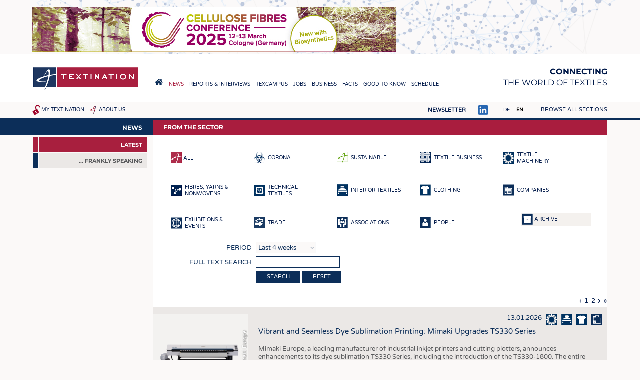

--- FILE ---
content_type: text/html; charset=UTF-8
request_url: https://textination.de/en/news?k=&str=Biofeel%C2%AE%20Eleven
body_size: 34659
content:
<!DOCTYPE html>
<html lang="en" dir="ltr">
  <head>
    <meta charset="utf-8" />
<meta name="Generator" content="Drupal 8 (https://www.drupal.org)" />
<meta name="MobileOptimized" content="width" />
<meta name="HandheldFriendly" content="true" />
<meta name="viewport" content="width=device-width, initial-scale=1.0" />
<link rel="shortcut icon" href="/favicon.ico" type="image/vnd.microsoft.icon" />

    <title>From the Sector – Textination</title>
    <link rel="stylesheet" media="all" href="/sites/default/files/css/css_9XxfYpC4vj18bd9EGdRMQEsXuBXeiWUFXs9dppUEjZ8.css" />
<link rel="stylesheet" media="all" href="/sites/default/files/css/css_yV8tBH7RB29PWmQgHN_8csq5b9KsDT25gA41LFSuE6Q.css" />
<link rel="stylesheet" media="print" href="/sites/default/files/css/css_hPMjPy4M9n8fVwByG49G2vIcP8gTOKlQjekNQUK6SXA.css" />
<link rel="stylesheet" media="all" href="/sites/default/files/css/css_mqhUdjhoU6edurIFncE0mP5n5bywjsDXbF6LUhsBeGw.css" />

    
<!--[if lte IE 8]>
<script src="/sites/default/files/js/js_VtafjXmRvoUgAzqzYTA3Wrjkx9wcWhjP0G4ZnnqRamA.js"></script>
<![endif]-->

                      </head>
  <body class="path-news">
    <a href="#main-content" class="visually-hidden focusable skip-link">
      Skip to main content
    </a>
    
      <div class="dialog-off-canvas-main-canvas" data-off-canvas-main-canvas>
    <a name="top"></a>

<script>
if (document.body && typeof window.addEventListener != "undefined")
  document.body.className += " mmh-js";
</script>
<div class="layout-container">

  <div id="top-banner">
      <div class="region region-banner">
    <div id="block-sslweiterleitung" class="block block-block-content block-block-content88247497-41ca-48cb-b959-b9e8a8089c8c">
  
    
      
            <div class="clearfix text-formatted field field--name-body field--type-text-with-summary field--label-hidden field__item"><script>
if (window.location && window.location.pathname && window.location.protocol == "http:")
  window.location = "https://textination.de" + window.location.pathname + window.location.search + window.location.hash;
</script></div>
      
  </div>
<div id="block-customhtmlblock-4" class="block block-t-misc block-t-misc-customhtml">
  
    
      

<ins data-revive-zoneid="2" data-revive-id="1f35258966af21903fcb31dd2493d9e1"></ins>
<ins data-revive-zoneid="3" data-revive-id="1f35258966af21903fcb31dd2493d9e1"></ins>
<ins data-revive-zoneid="4" data-revive-id="1f35258966af21903fcb31dd2493d9e1"></ins>
<ins data-revive-zoneid="5" data-revive-id="1f35258966af21903fcb31dd2493d9e1"></ins>
<ins data-revive-zoneid="6" data-revive-id="1f35258966af21903fcb31dd2493d9e1"></ins>
<ins data-revive-zoneid="9" data-revive-id="1f35258966af21903fcb31dd2493d9e1"></ins>
<ins data-revive-zoneid="10" data-revive-id="1f35258966af21903fcb31dd2493d9e1"></ins>

<script async src="//werbung.textination.de/revive-ads/www/delivery/asyncjs.php"></script>
  </div>

  </div>

  </div>

  <header role="banner">
      <div class="region region-header">
    <div id="block-textination-branding" class="block block-system block-system-branding-block">
  
    
        <a href="/en" title="Home" rel="home" class="site-logo">
      <img src="/themes/textination/images/logo.png" alt="Home" />
    </a>
  
  <nav role="navigation" id="mobilemainmenu">
    <a href="https://textination.de/en" class=home></a>
    <a class=sections data-toggle-hidden="browse-topics"
      data-scroll-to-target="+" style="cursor: pointer"></a>
  </nav>

      <div class="site-name">
      <a href="/en" title="Home" rel="home">Textination</a>
    </div>
        <div class="site-slogan"><strong>Connecting</strong><br> the world of textiles</div>
  
</div>
<nav role="navigation" aria-labelledby="block-hauptnavigation-menu" id="block-hauptnavigation" class="block block-menu navigation menu--main">
            
  <h2 class="visually-hidden" id="block-hauptnavigation-menu">Hauptnavigation</h2>
  

        
              <ul class="menu">
                    <li class="home-link menu-item">
        <a href="/en"><span>Home</span></a>
              </li>
                <li class="menu-item menu-item--collapsed menu-item--active-trail">
        <a href="/en/news"><span>News</span></a>
              </li>
                <li class="menu-item menu-item--collapsed">
        <a href="/en/news/newsline"><span>Reports &amp; Interviews</span></a>
              </li>
                <li class="menu-item menu-item--collapsed">
        <a href="/en/texcampus"><span>TexCampus</span></a>
              </li>
                <li class="menu-item menu-item--collapsed">
        <a href="/en/jobs"><span>Jobs</span></a>
              </li>
                <li class="menu-item menu-item--collapsed">
        <a href="/en/business/companies"><span>Business</span></a>
              </li>
                <li class="menu-item menu-item--collapsed">
        <a href="/en/facts/statistics"><span>Facts</span></a>
              </li>
                <li class="menu-item menu-item--collapsed">
        <a href="/en/downcheck"><span>Good to know</span></a>
              </li>
                <li class="menu-item menu-item--collapsed">
        <a href="/en/schedule"><span>Schedule</span></a>
              </li>
        </ul>
  


  </nav>

  </div>

    
    
  </header>

  
  <div id=top-misc>
      <div id="lang-search-misc">
        <div class="region region-misc">
    <div id="block-textinationmiscnavigationblock" class="block block-t-misc block-t-topmisc-block">
  
    
      <div id="my-textination-nav"><a href="/en/user/logout" title="Log out" class="logout-icon"></a><a href="/en/my-textination">My Textination</a></div><div id="about-us-nav"><a href="/en/about-us">About us</a></div>
  </div>

  </div>

    </div>
  
  <div id=top-misc-right>
  <a href="https://textination.de/en/my-textination/public-mailinglist"
    style="text-transform: uppercase; font-weight: bold"
    >Newsletter</a>
  <a href="https://www.linkedin.com/company/12809624" target=_blank><img src="/themes/textination/images/linkedinbs.png" alt="LinkedIn"></a>
      <div id="pre-browse">
        <div class="region region-prebrowse">
    <div class="language-switcher-language-url block block-language block-language-blocklanguage-interface" id="block-textination-languageswitcher" role="navigation">
  
    
      <ul class="links"><li hreflang="de" data-drupal-link-query="{&quot;k&quot;:&quot;&quot;}" data-drupal-link-system-path="news" class="de"><a href="/de/news?k=" class="language-link" hreflang="de" data-drupal-link-query="{&quot;k&quot;:&quot;&quot;}" data-drupal-link-system-path="news">DE</a></li><li hreflang="en" data-drupal-link-query="{&quot;k&quot;:&quot;&quot;}" data-drupal-link-system-path="news" class="en is-active"><a href="/en/news?k=" class="language-link is-active" hreflang="en" data-drupal-link-query="{&quot;k&quot;:&quot;&quot;}" data-drupal-link-system-path="news">EN</a></li></ul>
  </div>

  </div>

    </div>
  
      <div id="browse-topics-title">
      <a        data-toggle-hidden="browse-topics"
        data-scroll-to-target="+"        >Browse all sections</a>
    </div>
    <div class=clearfix></div>
    <div id="browse-topics" class="visually-hidden">
        <div class="region region-browse">
    <div id="block-textinationfullmenublock" class="block block-t-misc block-t-menu-block">
  
      <h2>Sitemap</h2>
    
      
              <ul class="menu">
                    <li class="home-link menu-item">
        <a href="/en"><span>Home</span></a>
              </li>
                <li class="menu-item menu-item--expanded">
        <a href="/en/news"><span>News</span></a>
                                <ul class="menu">
                    <li class="menu-item">
        <a href="/en/news"><span>Latest </span></a>
              </li>
                <li class="menu-item menu-item--collapsed">
        <a href="/en/klartext-by-textination"><span>... frankly speaking</span></a>
              </li>
        </ul>
  
              </li>
                <li class="menu-item menu-item--expanded">
        <a href="/en/news/newsline"><span>Reports &amp; Interviews</span></a>
                                <ul class="menu">
                    <li class="menu-item">
        <a href="/en/news/newsline"><span>Textination Newsline</span></a>
              </li>
                <li class="menu-item">
        <a href="/en/news/textile-leadership"><span>Textile Leadership</span></a>
              </li>
        </ul>
  
              </li>
                <li class="menu-item menu-item--expanded">
        <a href="/en/texcampus"><span>TexCampus</span></a>
                                <ul class="menu">
                    <li class="menu-item">
        <a href="/en/texcampus/raw-materials"><span>Raw Materials</span></a>
              </li>
                <li class="menu-item">
        <a href="/en/texcampus/fibres"><span>Fibres </span></a>
              </li>
                <li class="menu-item">
        <a href="/en/texcampus/yarns"><span>Yarns</span></a>
              </li>
                <li class="menu-item">
        <a href="/en/texcampus/fabrics"><span>Fabrics</span></a>
              </li>
                <li class="menu-item">
        <a href="/en/texcampus/knittings"><span>Knittings</span></a>
              </li>
                <li class="menu-item">
        <a href="/en/texcampus/nonwovens"><span>Nonwovens</span></a>
              </li>
                <li class="menu-item">
        <a href="/en/texcampus/composites"><span>Composites</span></a>
              </li>
                <li class="menu-item">
        <a href="/en/texcampus/finishing"><span>Finishing</span></a>
              </li>
                <li class="menu-item">
        <a href="/en/texcampus/textile-machinery"><span>Textile machinery </span></a>
              </li>
                <li class="menu-item">
        <a href="/en/texcampus/sensor-technology"><span>Sensor Technology</span></a>
              </li>
                <li class="menu-item">
        <a href="/en/texcampus/recycling"><span>Recycling</span></a>
              </li>
                <li class="menu-item">
        <a href="/en/texcampus/sustainability"><span>Sustainability</span></a>
              </li>
                <li class="menu-item">
        <a href="/en/texcampus/circular-economy"><span>Circular economy</span></a>
              </li>
                <li class="menu-item">
        <a href="/en/texcampus/technical-textiles"><span>Technical Textiles</span></a>
              </li>
                <li class="menu-item">
        <a href="/en/texcampus/smart-textiles"><span>Smart Textiles </span></a>
              </li>
                <li class="menu-item">
        <a href="/en/texcampus/medicine"><span>Medicine</span></a>
              </li>
                <li class="menu-item">
        <a href="/en/texcampus/interior-textiles"><span>Interior textiles</span></a>
              </li>
                <li class="menu-item">
        <a href="/en/texcampus/apparel"><span>Apparel</span></a>
              </li>
                <li class="menu-item">
        <a href="/en/texcampus/test"><span>Tests</span></a>
              </li>
        </ul>
  
              </li>
                <li class="menu-item menu-item--expanded">
        <a href="/en/jobs"><span>Jobs</span></a>
                                <ul class="menu">
                    <li class="menu-item">
        <a href="/en/jobs"><span>Jobs</span></a>
              </li>
                <li class="menu-item menu-item--collapsed">
        <a href="/en/jobs/krueger"><span>Krüger Personal Headhunting</span></a>
              </li>
                <li class="menu-item">
        <a href="/en/jobs/praktika"><span>Training &amp; Apprenticeship</span></a>
              </li>
        </ul>
  
              </li>
                <li class="menu-item menu-item--expanded">
        <a href="/en/business/companies"><span>Business</span></a>
                                <ul class="menu">
                    <li class="menu-item">
        <a href="/en/business/companies"><span>Companies</span></a>
              </li>
        </ul>
  
              </li>
                <li class="menu-item menu-item--expanded">
        <a href="/en/facts/statistics"><span>Facts</span></a>
                                <ul class="menu">
                    <li class="menu-item">
        <a href="/en/facts/statistics"><span>Statistics</span></a>
              </li>
        </ul>
  
              </li>
                <li class="menu-item menu-item--expanded">
        <a href="/en/downcheck"><span>Good to know</span></a>
                                <ul class="menu">
                    <li class="menu-item menu-item--collapsed">
        <a href="/en/downcheck"><span>Downcheck</span></a>
              </li>
                <li class="menu-item">
        <a href="/en/facts/addresses-links"><span>Addresses &amp; Links</span></a>
              </li>
                <li class="menu-item">
        <a href="/en/good-to-know/labels"><span>Labels</span></a>
              </li>
                <li class="menu-item">
        <a href="/en/publications"><span>Publications</span></a>
              </li>
        </ul>
  
              </li>
                <li class="menu-item menu-item--expanded">
        <a href="/en/schedule"><span>Schedule</span></a>
                                <ul class="menu">
                    <li class="menu-item">
        <a href="/en/schedule"><span>Calendar</span></a>
              </li>
        </ul>
  
              </li>
        </ul>
  


  </div>

  </div>

    </div>
    </div>
  </div>

  

  <main role="main" class=" has-sidebar-first"><div class="main-bg"><div class="in-main">
    <a id="main-content" tabindex="-1"></a>
          <aside class="layout-sidebar-first" role="complementary">
          <div class="region region-sidebar-first">
    <div id="block-textinationsubmenublockwithtextiletechnology" class="block block-tntt block-tntt-submenu-block">
  
    
      
              <ul class="menu">
                    <li class="menu-item menu-item--expanded menu-item--active-trail">
        <a href="/en/news"><span>News</span></a>
                                <ul class="menu">
                    <li class="is-active menu-item menu-item--active-trail">
        <a href="/en/news"><span>Latest </span></a>
              </li>
                <li class="menu-item menu-item--collapsed">
        <a href="/en/klartext-by-textination"><span>... frankly speaking</span></a>
              </li>
        </ul>
  
              </li>
        </ul>
  


  </div>

  </div>

      </aside>
            <script>
      (function(sub){
        if (!sub)
          return;
        if (sub.querySelector(
          "#block-textinationsubmenublockwithtextiletechnology *"))
          return;
        var main = document.querySelector("main.has-sidebar-first");
        if (main) {
          main.className = ("" + main.className).replace(
            /(^| )has-sidebar-first( |$)/, "");
          var ele = main.querySelector("aside.layout-sidebar-first");
          if (ele)
            ele.parentNode.removeChild(ele);
        }
      })(document.getElementById(
        "block-textinationsubmenublockwithtextiletechnology"));
      </script>
    
    <div class="layout-content">
        <div class="region region-content">
    <div id="block-textination-page-title" class="block block-core block-page-title-block">
  
    
      
  <h1 class="page-title">From the Sector</h1>


  </div>
<div data-drupal-messages-fallback class="hidden"></div>
<form class="tnnews-filterform filterform" data-drupal-selector="tnnews-filterform" action="/en/news?k=&amp;str=Biofeel%C2%AE%20Eleven" method="post" id="tnnews-filterform" accept-charset="UTF-8">
  <div class="newstypes"><div class="newstypefilter sel"><a href="/en/news?k="><img alt="" src="https://textination.de/modules/textination/tnnews/images/newstype-all-sel.png"><span class="text">all</span></a></div><div class="newstypefilter"><a href="/en/news?k=&amp;newstype=10480"><img src="/sites/default/files/2020-03/Bio_Blue_0.png" width="22" height="23" alt="" class="image-style-default" />
<span class="text">Corona</span></a></div><div class="newstypefilter"><a href="/en/news?k=&amp;newstype=6352"><img src="/sites/default/files/2017-11/sustainable-white.png" width="22" height="23" alt="" class="image-style-default" />
<span class="text">Sustainable</span></a></div><div class="newstypefilter"><a href="/en/news?k=&amp;newstype=11773"><img src="/sites/default/files/2021-05/news-textilebusiness.png" width="22" height="23" alt="" class="image-style-default" />
<span class="text">Textile Business</span></a></div><div class="newstypefilter"><a href="/en/news?k=&amp;newstype=11887"><img src="/sites/default/files/2021-06/news-machinery.png" width="22" height="23" alt="" class="image-style-default" />
<span class="text">Textile Machinery</span></a></div><div class="newstypefilter"><a href="/en/news?k=&amp;newstype=11771"><img src="/sites/default/files/2021-05/news-chemical-yarn.png" width="22" height="23" alt="" class="image-style-default" />
<span class="text">Fibres, Yarns &amp; Nonwovens</span></a></div><div class="newstypefilter"><a href="/en/news?k=&amp;newstype=210"><img src="/sites/default/files/2016-10/technische.png" width="22" height="23" alt="" class="image-style-default" />
<span class="text">Technical Textiles</span></a></div><div class="newstypefilter"><a href="/en/news?k=&amp;newstype=209"><img src="/sites/default/files/2016-10/hausheim.png" width="22" height="23" alt="" class="image-style-default" />
<span class="text">Interior Textiles</span></a></div><div class="newstypefilter"><a href="/en/news?k=&amp;newstype=211"><img src="/sites/default/files/2016-10/bekleidung.png" width="22" height="23" alt="" class="image-style-default" />
<span class="text">Clothing</span></a></div><div class="newstypefilter"><a href="/en/news?k=&amp;newstype=205"><img src="/sites/default/files/2016-10/newstype-companies.png" width="22" height="23" alt="" class="image-style-default" />
<span class="text">Companies</span></a></div><div class="newstypefilter"><a href="/en/news?k=&amp;newstype=204"><img src="/sites/default/files/2016-10/newstype-fairs.png" width="22" height="23" alt="" class="image-style-default" />
<span class="text">Exhibitions &amp; Events</span></a></div><div class="newstypefilter"><a href="/en/news?k=&amp;newstype=5679"><img src="/sites/default/files/2017-07/newstype-trade_0.png" width="22" height="23" alt="" class="image-style-default" />
<span class="text">Trade</span></a></div><div class="newstypefilter"><a href="/en/news?k=&amp;newstype=206"><img src="/sites/default/files/2016-10/newstype-associations.png" width="22" height="23" alt="" class="image-style-default" />
<span class="text">Associations</span></a></div><div class="newstypefilter"><a href="/en/news?k=&amp;newstype=207"><img src="/sites/default/files/2016-10/newstype-people.png" width="22" height="23" alt="" class="image-style-default" />
<span class="text">People</span></a></div><div class="archive"><a href="/en/news/archive"><img alt="" src="https://textination.de/modules/textination/tnnews/images/archive.png"><span class="text">Archive</span></a></div></div><div class="js-form-item form-item js-form-type-select form-type-select js-form-item-duration form-item-duration">
      <label for="edit-duration">Period</label>
          <select data-drupal-selector="edit-duration" id="edit-duration" name="duration" class="form-select"><option value="4w" selected="selected">Last 4 weeks</option><option value="3m">Last 3 months</option><option value="6m">Last 6 months</option><option value="1y">Last 12 months</option></select>
          </div>
<div class="js-form-item form-item js-form-type-textfield form-type-textfield js-form-item-str form-item-str">
      <label for="edit-str">Full text search</label>
          <input data-drupal-selector="edit-str" type="text" id="edit-str" name="str" value="" size="18" maxlength="128" class="form-text" />

          </div>
<input data-drupal-selector="edit-submit" type="submit" id="edit-submit" name="op" value="search" class="button js-form-submit form-submit" />
<a href="/en/news" class="button" data-drupal-selector="edit-reset" id="edit-reset">Reset</a><input autocomplete="off" data-drupal-selector="form-xkmrocl41co8ui96am4-1cmf-0lldjtvsji-myhivxm" type="hidden" name="form_build_id" value="form-XKMroCl41co8Ui96AM4_1Cmf_0LldJtvSJi-MYhIVxM" />
<input data-drupal-selector="edit-tnnews-filterform" type="hidden" name="form_id" value="tnnews_filterform" />

</form>
  <nav class="pager" role="navigation" aria-labelledby="pagination-heading">
    <h4 id="pagination-heading" class="visually-hidden">Pagination</h4>
    <ul class="pager__items js-pager__items">
                                <li class="pager__item pager__item--previous">
          <a href="javascript:void(-1);">
            <span class="visually-hidden">Previous page</span>
            <span aria-hidden="true">‹</span>
          </a>
        </li>
                                      <li class="pager__item is-active">
                                          <a href="?k=&amp;page=%2C0" title="Current page">
            <span class="visually-hidden">
              Current page
            </span>1</a>
        </li>
              <li class="pager__item">
                                          <a href="?k=&amp;page=%2C1" title="Go to page 2">
            <span class="visually-hidden">
              Page
            </span>2</a>
        </li>
                                      <li class="pager__item pager__item--next is-active">
          <a href="?k=&amp;page=%2C1" title="Go to next page" rel="next">
            <span class="visually-hidden">Next page</span>
            <span aria-hidden="true">›</span>
          </a>
        </li>
                          <li class="pager__item pager__item--last">
          <a href="?k=&amp;page=%2C1" title="Go to last page">
            <span class="visually-hidden">Last page</span>
            <span aria-hidden="true"
              >»</span>
          </a>
        </li>
          </ul>
  </nav>
<div id="tnnews-30024" class="tnnews-entry odd">
<div class=display>
<div class=image>
  <a href="/sites/default/files/styles/max_2500/public/2026-01/TS330-1800_nomedia_FIX.png?itok=nfPH16ux"
        data-lightbox="grp-30024"
              data-copyright="Photo Mimaki Europe"
                      ><img src="/sites/default/files/styles/news_entry/public/2026-01/TS330-1800_nomedia_FIX.png?itok=kVFgm_uc" width="380" height="280" alt="TS330 1800 " title="TS330 1800 " class="image-style-news-entry" />

<span class=mag></span></a>
    <span class=image-notes>Photo Mimaki Europe</span>
      <div class=caption>TS330 1800 </div>
  <div class=downloads>
    </div>
</div><!-- /.image -->

<div class=content>
<div class=meta>
  13.01.2026 <a href="/en/news?lidtrade_staticterm=4&amp;amp%3Bmeissner_maschinen-_und_anlagenbau=&amp;amp%3Bnewstype=204&amp;newstype=11887"><img src="/sites/default/files/2021-06/news-machinery.png" alt="" title="Textilmaschinen" />
</a><a href="/en/news?lidtrade_staticterm=4&amp;amp%3Bmeissner_maschinen-_und_anlagenbau=&amp;amp%3Bnewstype=204&amp;newstype=209"><img src="/sites/default/files/2016-10/hausheim.png" alt="" title="Haus- / Heimtextilien" />
</a><a href="/en/news?lidtrade_staticterm=4&amp;amp%3Bmeissner_maschinen-_und_anlagenbau=&amp;amp%3Bnewstype=204&amp;newstype=211"><img src="/sites/default/files/2016-10/bekleidung.png" alt="" title="Bekleidung" />
</a><a href="/en/news?lidtrade_staticterm=4&amp;amp%3Bmeissner_maschinen-_und_anlagenbau=&amp;amp%3Bnewstype=204&amp;newstype=205"><img src="/sites/default/files/2016-10/newstype-companies.png" alt="" title="Companies" />
</a>
</div>
<h2 class=title>Vibrant and Seamless Dye Sublimation Printing: Mimaki Upgrades TS330 Series </h2>
<div class="body teaser">
<p>Mimaki Europe, a leading manufacturer of industrial inkjet printers and cutting plotters, announces enhancements to its dye sublimation TS330 Series, including the introduction of the TS330-1800. The entire TS330 Series is now compatible with Mimaki’s Sb411 inks in Orange, Violet, Fluorescent Pink and Fluorescent Yellow, enhancing colour flexibility and control, and offering improved vibrancy and colour accuracy. Complementing these upgrades, the new TS330-1800 is equipped with a larger print width to cater for a broader array of textile applications within fashion, sportswear, textile signage, and home décor.</p>

<p>The extended colour range – now totalling at 11 different inks – provides improved vibrancy and colour saturation, ideal for high-impact branding on sportswear, fabric signage and promotional merchandise. Opening up extensive ink configurations, applications can be produced with improved colour accuracy, fulfilling production needs for sectors where high colour fidelity is required.</p>
</div>
<div class="body default">
<p>Mimaki Europe, a leading manufacturer of industrial inkjet printers and cutting plotters, announces enhancements to its dye sublimation TS330 Series, including the introduction of the TS330-1800. The entire TS330 Series is now compatible with Mimaki’s Sb411 inks in Orange, Violet, Fluorescent Pink and Fluorescent Yellow, enhancing colour flexibility and control, and offering improved vibrancy and colour accuracy. Complementing these upgrades, the new TS330-1800 is equipped with a larger print width to cater for a broader array of textile applications within fashion, sportswear, textile signage, and home décor.</p>

<p>The extended colour range – now totalling at 11 different inks – provides improved vibrancy and colour saturation, ideal for high-impact branding on sportswear, fabric signage and promotional merchandise. Opening up extensive ink configurations, applications can be produced with improved colour accuracy, fulfilling production needs for sectors where high colour fidelity is required.</p>

<p>With a maximum printing area of 1940mm, the new TS330-1800 enables users to increase their output and diversify with larger applications, such as curtains and tapestries, while bypassing time spent sewing and pattern matching. With this extended width, more panels can be placed side-by-side, reducing rows, adjustment and waste.</p>

<p>Arjen Evertse, Director Sales at Mimaki Europe, remarks, “Achieving eye-catching prints is becoming increasingly important when printing textiles, particularly when it comes to branded material like signage or sportswear. To cater to this market need, vibrant inks like fluorescents, give users the ability to produce more saturated, as well as more accurate, colours in their applications.</p>

<p>“The TS330 Series delivers reliable, high image quality, colour density and high print speeds, and so we wanted to offer print shops a larger machine to further amplify their business growth. Thanks to its larger print width, the new TS330-1800 can now accommodate larger home décor applications, a market where digitally printed textiles are in high demand, and higher output with improved layout efficiency for other applications, in addition to all the existing benefits of a TS330 printer.”</p>

<p>Utilising Mimaki’s OEKO-TEX® ECO-PASSPORT certified Sb411 inks, the prints achieved by the TS330 Series are both vivid and environmentally responsible. This certification allows print providers to fulfil sustainability requirements demanded by global textile brands and eco-conscious consumers. The TS330-1800 will be delivered with the standard TxLink5 Lite RIP software for improved workflow management.</p>

<p>The TS330-1800 will be available across EMEA in Spring 2026.</p>
</div>
<div class=more>

<div class=keywords>
More information:<br>
  <a class=keyword     href="javascript:void(-1);"
    data-search="inkjet digital printer"
    >inkjet digital printer</a>
  <a class=keyword     href="javascript:void(-1);"
    data-search="cutting plotters"
    >cutting plotters</a>
  <a class=keyword     href="javascript:void(-1);"
    data-search="Mimaki Europe"
    >Mimaki Europe</a>
  <a class=keyword     href="javascript:void(-1);"
    data-search="textile printing"
    >textile printing</a>
</div>

<div class=newssource>Source:<br>
<p>Mimaki Europe</p>
</div>

</div><!-- /.more -->
</div><!-- /.content -->
</div>
<div class=actions>
<div class=share>
<a href="https://www.facebook.com/sharer/sharer.php?u=https%3A%2F%2Ftextination.de%2Fen%2Fnews%2Fentry%2Fvibrant-and-seamless-dye-sublimation-printing-mimaki-upgrades-ts330-series%3Fshare%3D1" class=fbshare target=_blank
  title="Share via Facebook">f</a>
<a href="https://twitter.com/share?url=https%3A%2F%2Ftextination.de%2Fen%2Fnews%2Fentry%2Fvibrant-and-seamless-dye-sublimation-printing-mimaki-upgrades-ts330-series%3Fshare%3D1&amp;text=Vibrant%20and%20Seamless%20Dye%20Sublimation%20Printing%3A%20Mimaki%20Upgrades%20TS330%20Series%20" class=twshare target=_blank
  title="Share via Twitter">t</a>
<a href="https://www.linkedin.com/shareArticle?mini=true&url=https%3A%2F%2Ftextination.de%2Fen%2Fnews%2Fentry%2Fvibrant-and-seamless-dye-sublimation-printing-mimaki-upgrades-ts330-series%3Fshare%3D1&amp;title=Vibrant%20and%20Seamless%20Dye%20Sublimation%20Printing%3A%20Mimaki%20Upgrades%20TS330%20Series%20"
  class=inshare target=_blank
  title="Share via LinkedIn">in</a>
<a href="mailto:?&amp;subject=Seite%20empfehlen&amp;body=https%3A%2F%2Ftextination.de%2Fen%2Fnews%2Fentry%2Fvibrant-and-seamless-dye-sublimation-printing-mimaki-upgrades-ts330-series%3Fshare%3D1" class=mailshare
  title="Share via e-mail">e</a>
</div>
<div class=whenopen>
<a href="/en/news/entry/vibrant-and-seamless-dye-sublimation-printing-mimaki-upgrades-ts330-series?print=1" target=_blank class=printbutton
  title="Print">print</a>
<a href="javascript:void(-1);" class=closebutton>close</a>
</div>
<div class=whenclosed>
<a href="javascript:void(-1);" class=openbutton>more</a>
</div>
</div><!-- /.actions -->
</div><!-- /.tnnews-entry -->
<div id="tnnews-30023" class="tnnews-entry">
<div class=display>
<div class=image>
  <a href="/sites/default/files/styles/max_2500/public/2026-01/2025_Laurent-Nielly-3-uai-1032x1032.jpg?itok=39xL8V3V"
        data-lightbox="grp-30023"
              data-copyright="Photo via Ontex Group"
                      ><img src="/sites/default/files/styles/news_entry/public/2026-01/2025_Laurent-Nielly-3-uai-1032x1032.jpg?itok=jekfwUfj" width="380" height="280" alt="Laurent Nielly" title="Laurent Nielly" class="image-style-news-entry" />

<span class=mag></span></a>
    <span class=image-notes>Photo via Ontex Group</span>
      <div class=caption>Laurent Nielly</div>
  <div class=downloads>
    </div>
</div><!-- /.image -->

<div class=content>
<div class=meta>
  13.01.2026 <a href="/en/news?k=&amp;amp%3Bamp%3Bamp%3Bamp%3Bamp%3Bamp%3Bamp%3Bamp%3Bstr=Intertextile%20Shanghai&amp;amp%3Bamp%3Bamp%3Bamp%3Bamp%3Bamp%3Bamp%3Bamp%3Bnewstype=5679&amp;amp%3Bamp%3Bamp%3Bamp%3Bamp%3Bamp%3Bnewstype=10480&amp;amp%3Bamp%3Bnewstype=11887&amp;amp%3Bstr=Awards&amp;amp%3Bnewstype=207&amp;newstype=11771"><img src="/sites/default/files/2021-05/news-chemical-yarn.png" alt="" title="Fasern, Garne &amp; Vliesstoff" />
</a><a href="/en/news?k=&amp;amp%3Bamp%3Bamp%3Bamp%3Bamp%3Bamp%3Bamp%3Bamp%3Bstr=Intertextile%20Shanghai&amp;amp%3Bamp%3Bamp%3Bamp%3Bamp%3Bamp%3Bamp%3Bamp%3Bnewstype=5679&amp;amp%3Bamp%3Bamp%3Bamp%3Bamp%3Bamp%3Bnewstype=10480&amp;amp%3Bamp%3Bnewstype=11887&amp;amp%3Bstr=Awards&amp;amp%3Bnewstype=207&amp;newstype=205"><img src="/sites/default/files/2016-10/newstype-companies.png" alt="" title="Companies" />
</a><a href="/en/news?k=&amp;amp%3Bamp%3Bamp%3Bamp%3Bamp%3Bamp%3Bamp%3Bamp%3Bstr=Intertextile%20Shanghai&amp;amp%3Bamp%3Bamp%3Bamp%3Bamp%3Bamp%3Bamp%3Bamp%3Bnewstype=5679&amp;amp%3Bamp%3Bamp%3Bamp%3Bamp%3Bamp%3Bnewstype=10480&amp;amp%3Bamp%3Bnewstype=11887&amp;amp%3Bstr=Awards&amp;amp%3Bnewstype=207&amp;newstype=207"><img src="/sites/default/files/2016-10/newstype-people.png" alt="" title="People" />
</a>
</div>
<h2 class=title>Ontex: Laurent Nielly new CEO, Lorenzo Grabau co-opted to the Board</h2>
<div class="body teaser">
<p>Ontex Group NV, a leading international developer and producer of personal care solutions, announces that, further to the announcement on December 11, 2025 regarding CEO succession, the Board has decided to accelerate Laurent Nielly’s appointment as Chief Executive Officer to January 13, 2026. This acceleration reflects the Board’s confidence in Nielly’s readiness to assume Ontex’s leadership, enabling him to take ownership of the 2026 plan from the outset of the financial year. Gustavo Calvo Paz will remain with Ontex through the end of January to ensure a seamless transition.</p>
</div>
<div class="body default">
<p>Ontex Group NV, a leading international developer and producer of personal care solutions, announces that, further to the announcement on December 11, 2025 regarding CEO succession, the Board has decided to accelerate Laurent Nielly’s appointment as Chief Executive Officer to January 13, 2026. This acceleration reflects the Board’s confidence in Nielly’s readiness to assume Ontex’s leadership, enabling him to take ownership of the 2026 plan from the outset of the financial year. Gustavo Calvo Paz will remain with Ontex through the end of January to ensure a seamless transition.</p>

<p>Under Nielly’s leadership a review of all strategic options will be undertaken to identify additional opportunities to further drive profitable growth and unlock the inherent value in Ontex. The review will cover all levers available to enhance the company’s performance, including business portfolio, operational footprint and route to market, with a clear goal to improve cash generation and return on investment. A Strategy Committee of the Board of Directors will be established to accelerate the review, facilitate decision-making and ensure careful oversight over the execution of Ontex’s medium- and long-term plans.</p>

<p>To strengthen the Board following the resignation of Jesper Hojer, the Board has co-opted Lorenzo Grabau as a non-executive director and will submit his ratification at the next shareholders’ meeting. Grabau brings extensive capital markets and strategic transformation expertise that will be invaluable as Ontex continues to execute its strategic and value creation agenda. Grabau has considerable experience as director and chair of, and senior advisor to, various listed and non-listed companies. He served as President and CEO of Kinnevik AB, a Swedish listed investment company. Prior to that, he was a Partner at Goldman Sachs.</p>
</div>
<div class=more>

<div class=keywords>
More information:<br>
  <a class=keyword     href="javascript:void(-1);"
    data-search="Ontex Group NV"
    >Ontex Group NV</a>
  <a class=keyword     href="javascript:void(-1);"
    data-search="CEO"
    >CEO</a>
  <a class=keyword     href="javascript:void(-1);"
    data-search="Board of Directors"
    >Board of Directors</a>
  <a class=keyword     href="javascript:void(-1);"
    data-search="hygiene market"
    >hygiene market</a>
</div>

<div class=newssource>Source:<br>
<p>Ontex Group</p>
</div>

</div><!-- /.more -->
</div><!-- /.content -->
</div>
<div class=actions>
<div class=share>
<a href="https://www.facebook.com/sharer/sharer.php?u=https%3A%2F%2Ftextination.de%2Fen%2Fnews%2Fentry%2Fontex-laurent-nielly-new-ceo-lorenzo-grabau-co-opted-to-the-board%3Fshare%3D1" class=fbshare target=_blank
  title="Share via Facebook">f</a>
<a href="https://twitter.com/share?url=https%3A%2F%2Ftextination.de%2Fen%2Fnews%2Fentry%2Fontex-laurent-nielly-new-ceo-lorenzo-grabau-co-opted-to-the-board%3Fshare%3D1&amp;text=Ontex%3A%20Laurent%20Nielly%20new%20CEO%2C%20Lorenzo%20Grabau%20co-opted%20to%20the%20Board" class=twshare target=_blank
  title="Share via Twitter">t</a>
<a href="https://www.linkedin.com/shareArticle?mini=true&url=https%3A%2F%2Ftextination.de%2Fen%2Fnews%2Fentry%2Fontex-laurent-nielly-new-ceo-lorenzo-grabau-co-opted-to-the-board%3Fshare%3D1&amp;title=Ontex%3A%20Laurent%20Nielly%20new%20CEO%2C%20Lorenzo%20Grabau%20co-opted%20to%20the%20Board"
  class=inshare target=_blank
  title="Share via LinkedIn">in</a>
<a href="mailto:?&amp;subject=Seite%20empfehlen&amp;body=https%3A%2F%2Ftextination.de%2Fen%2Fnews%2Fentry%2Fontex-laurent-nielly-new-ceo-lorenzo-grabau-co-opted-to-the-board%3Fshare%3D1" class=mailshare
  title="Share via e-mail">e</a>
</div>
<div class=whenopen>
<a href="/en/news/entry/ontex-laurent-nielly-new-ceo-lorenzo-grabau-co-opted-to-the-board?print=1" target=_blank class=printbutton
  title="Print">print</a>
<a href="javascript:void(-1);" class=closebutton>close</a>
</div>
<div class=whenclosed>
<a href="javascript:void(-1);" class=openbutton>more</a>
</div>
</div><!-- /.actions -->
</div><!-- /.tnnews-entry -->
<div id="tnnews-30022" class="tnnews-entry odd">
<div class=display>
<div class=image>
  <a href="/sites/default/files/styles/max_2500/public/2026-01/IMG_All-Night%20Comfort.png?itok=5B4zbs0o"
        data-lightbox="grp-30022"
              data-copyright="Photo Eastman Naia™:´"
                      ><img src="/sites/default/files/styles/news_entry/public/2026-01/IMG_All-Night%20Comfort.png?itok=izMgW0GM" width="380" height="280" alt="All-Night Comfort concept" title="" class="image-style-news-entry" />

<span class=mag></span></a>
    <span class=image-notes>Photo Eastman Naia™:´</span>
    <div class=downloads>
    </div>
</div><!-- /.image -->

<div class=content>
<div class=meta>
  13.01.2026 <a href="/en/news?M=&amp;p=&amp;newstype=11771"><img src="/sites/default/files/2021-05/news-chemical-yarn.png" alt="" title="Fasern, Garne &amp; Vliesstoff" />
</a><a href="/en/news?M=&amp;p=&amp;newstype=209"><img src="/sites/default/files/2016-10/hausheim.png" alt="" title="Haus- / Heimtextilien" />
</a><a href="/en/news?M=&amp;p=&amp;newstype=205"><img src="/sites/default/files/2016-10/newstype-companies.png" alt="" title="Companies" />
</a><a href="/en/news?M=&amp;p=&amp;newstype=204"><img src="/sites/default/files/2016-10/newstype-fairs.png" alt="" title="Exhibitions &amp; Events" />
</a>
</div>
<h2 class=title>Eastman Naia™: All-Night Comfort at Heimtextil 2026</h2>
<div class="body teaser">
<p>At Heimtextil 2026, Eastman Naia™ builds on its All-Night Comfort concept, a holistic sleep comfort platform that brings together bed sheets, comforter fill and sleepwear. This year, the concept expands with new fill solutions for comforters and the firstever Heimtextil showcase of sleepwear and loungewear made with Naia™ Renew staple fiber. Across sleep-focused home textile applications, these developments highlight the versatility and performance of Naia™ Renew circular fiber, produced from 60% sustainably sourced wood pulp and 40% GRS-certified recycled content.</p>
</div>
<div class="body default">
<p>At Heimtextil 2026, Eastman Naia™ builds on its All-Night Comfort concept, a holistic sleep comfort platform that brings together bed sheets, comforter fill and sleepwear. This year, the concept expands with new fill solutions for comforters and the firstever Heimtextil showcase of sleepwear and loungewear made with Naia™ Renew staple fiber. Across sleep-focused home textile applications, these developments highlight the versatility and performance of Naia™ Renew circular fiber, produced from 60% sustainably sourced wood pulp and 40% GRS-certified recycled content.</p>

<p><strong>Naia™ Renew-based fill solutions expand for comforters </strong><br />
Naia™ fill solutions are now offered in two forms: insulation and loose fill. In insulation, the offering includes options blended with recycled polyester and, as new additions, wool and recycled polyester, alongside a new 100% Naia™ Renew silky touch solution. In loose fill, the new options include fiber ball formats blended with recycled polyester or with wool and recycled polyester, as well as a down blend option. The expanded fill offering is designed to deliver breathable comfort, softness, effective moisture and odor management, and ease of care. Thanks to versatile blending possibilities, these solutions support all-season and cross-seasonal comfort, helping maintain a balanced sleep microclimate across different conditions and preferences.</p>

<p><strong>Sleepwear debuts at Heimtextil</strong><br />
For the first time at Heimtextil, Eastman showcases sleepwear and loungewear made with Naia™ Renew staple fiber, confirming sleepwear as a strong application within the All-Night Comfort platform. Known for its next-to-skin softness, breathability and moisture comfort, Naia™ staple fiber is particularly well suited to garments designed for rest and relaxation.<br />
This debut extends the concept of sleep comfort beyond bedding, reinforcing the connection between what surrounds the body and what touches the skin throughout the night. </p>
</div>
<div class=more>

<div class=keywords>
More information:<br>
  <a class=keyword     href="javascript:void(-1);"
    data-search="Heimtextil"
    >Heimtextil</a>
  <a class=keyword     href="javascript:void(-1);"
    data-search="Eastman "
    >Eastman </a>
  <a class=keyword     href="javascript:void(-1);"
    data-search="Naia™ Renew "
    >Naia™ Renew </a>
  <a class=keyword     href="javascript:void(-1);"
    data-search="All-Night Comfort concept"
    >All-Night Comfort concept</a>
  <a class=keyword     href="javascript:void(-1);"
    data-search="sleepwear"
    >sleepwear</a>
</div>

<div class=newssource>Source:<br>
<p>Eastman Naia™:´</p>
</div>

</div><!-- /.more -->
</div><!-- /.content -->
</div>
<div class=actions>
<div class=share>
<a href="https://www.facebook.com/sharer/sharer.php?u=https%3A%2F%2Ftextination.de%2Fen%2Fnews%2Fentry%2Feastman-naia-all-night-comfort-at-heimtextil-2026%3Fshare%3D1" class=fbshare target=_blank
  title="Share via Facebook">f</a>
<a href="https://twitter.com/share?url=https%3A%2F%2Ftextination.de%2Fen%2Fnews%2Fentry%2Feastman-naia-all-night-comfort-at-heimtextil-2026%3Fshare%3D1&amp;text=Eastman%20Naia%E2%84%A2%3A%20All-Night%20Comfort%20at%20Heimtextil%202026" class=twshare target=_blank
  title="Share via Twitter">t</a>
<a href="https://www.linkedin.com/shareArticle?mini=true&url=https%3A%2F%2Ftextination.de%2Fen%2Fnews%2Fentry%2Feastman-naia-all-night-comfort-at-heimtextil-2026%3Fshare%3D1&amp;title=Eastman%20Naia%E2%84%A2%3A%20All-Night%20Comfort%20at%20Heimtextil%202026"
  class=inshare target=_blank
  title="Share via LinkedIn">in</a>
<a href="mailto:?&amp;subject=Seite%20empfehlen&amp;body=https%3A%2F%2Ftextination.de%2Fen%2Fnews%2Fentry%2Feastman-naia-all-night-comfort-at-heimtextil-2026%3Fshare%3D1" class=mailshare
  title="Share via e-mail">e</a>
</div>
<div class=whenopen>
<a href="/en/news/entry/eastman-naia-all-night-comfort-at-heimtextil-2026?print=1" target=_blank class=printbutton
  title="Print">print</a>
<a href="javascript:void(-1);" class=closebutton>close</a>
</div>
<div class=whenclosed>
<a href="javascript:void(-1);" class=openbutton>more</a>
</div>
</div><!-- /.actions -->
</div><!-- /.tnnews-entry -->
<div id="tnnews-30020" class="tnnews-entry">
<div class=display>
<div class=image>
  <a href="/sites/default/files/styles/max_2500/public/2026-01/kornit_digital.jpg?itok=KChgQtcM"
        data-lightbox="grp-30020"
                      ><img src="/sites/default/files/styles/news_entry/public/2026-01/kornit_digital.jpg?itok=C62nqF3T" width="380" height="280" alt="" title="" class="image-style-news-entry" />

<span class=mag></span></a>
    <div class=downloads>
    </div>
</div><!-- /.image -->

<div class=content>
<div class=meta>
  13.01.2026 <a href="/en/news?lidtrade_staticterm=4&amp;amp%3Bmeissner_maschinen-_und_anlagenbau=&amp;amp%3Bnewstype=204&amp;newstype=11773"><img src="/sites/default/files/2021-05/news-textilebusiness.png" alt="" title="Textilwirtschaft" />
</a><a href="/en/news?lidtrade_staticterm=4&amp;amp%3Bmeissner_maschinen-_und_anlagenbau=&amp;amp%3Bnewstype=204&amp;newstype=11887"><img src="/sites/default/files/2021-06/news-machinery.png" alt="" title="Textilmaschinen" />
</a><a href="/en/news?lidtrade_staticterm=4&amp;amp%3Bmeissner_maschinen-_und_anlagenbau=&amp;amp%3Bnewstype=204&amp;newstype=211"><img src="/sites/default/files/2016-10/bekleidung.png" alt="" title="Bekleidung" />
</a><a href="/en/news?lidtrade_staticterm=4&amp;amp%3Bmeissner_maschinen-_und_anlagenbau=&amp;amp%3Bnewstype=204&amp;newstype=205"><img src="/sites/default/files/2016-10/newstype-companies.png" alt="" title="Companies" />
</a><a href="/en/news?lidtrade_staticterm=4&amp;amp%3Bmeissner_maschinen-_und_anlagenbau=&amp;amp%3Bnewstype=204&amp;newstype=204"><img src="/sites/default/files/2016-10/newstype-fairs.png" alt="" title="Exhibitions &amp; Events" />
</a>
</div>
<h2 class=title>Kornit Konnections 2026: Call for Speakers and Partners</h2>
<div class="body teaser">
<p>Kornit Konnections is officially accepting speaker proposals and partner interest for what is set to be one of the most influential digital apparel industry gathering. <br />
 <br />
Konnections 2026 is an immersive, invitation-driven community event bringing together brands, retailers, manufacturers, printers, technology leaders, analysts, and investors to shape the next chapter of the apparel economy. Building on the momentum of Evolve – the largest virtual apparel conference to date – Konnections 2026 will set new benchmarks for in-person engagement, insight, and industry alignment.<br />
 <br />
<strong>A Vibrant Community – Shaping What’s Next</strong></p>
</div>
<div class="body default">
<p>Kornit Konnections is officially accepting speaker proposals and partner interest for what is set to be one of the most influential digital apparel industry gathering. <br />
 <br />
Konnections 2026 is an immersive, invitation-driven community event bringing together brands, retailers, manufacturers, printers, technology leaders, analysts, and investors to shape the next chapter of the apparel economy. Building on the momentum of Evolve – the largest virtual apparel conference to date – Konnections 2026 will set new benchmarks for in-person engagement, insight, and industry alignment.<br />
 <br />
<strong>A Vibrant Community – Shaping What’s Next</strong><br />
According to industry reports, the apparel industry is at a critical inflection point. Legacy, forecast-led models are no longer able to keep pace with the volatility, culture shifts, regulatory pressures, and inventory risk. Konnections 2026 is where the industry comes together to align on what replaces them. Not a trade show. Not a vendor pitch – Konnections is a working community rapidly defining the future of apparel. Konnections 2026 serves as the immersion and launch platform for the new Apparel Economy – a forward-looking body of thought leadership, operational insight, and strategic frameworks designed to support long-term industry growth.</p>

<p><strong>Call Speakers</strong><br />
Konnections is currently seeking respected industry voices and practitioners with deep expertise across the apparel ecosystem, including:</p>

<ul>
	<li>Apparel and Retail Leadership</li>
	<li>Supply Chain and Manufacturing Strategy</li>
	<li>Regulatory, Public Policy and Sustainability</li>
	<li>Inventory, Demand Planning, and Margin Protection</li>
	<li>AI, Robotics, Automation and Advanced Manufacturing</li>
	<li>Print-on-Demand and Promotional Products</li>
	<li>Business Strategy, Consulting, and Industry Research</li>
</ul>

<p>Speakers should bring real-world insight, emerging perspectives, and a willingness to engage in meaningful dialogue with peers who are actively shaping the industry. <br />
 <br />
<strong>Call for Partners</strong><br />
Konnections 2026 will feature an exceptional Solutions Showcase, developed in collaboration with more than 30 best-in-class partners delivering new products, innovations, and immersive experiences never seen in the apparel industry. While the Showcase is more than 50% full and participation is highly selective, Konnections is currently seeking submissions. Only partners capable of delivering state-of-the-art solutions, forward-thinking applications, and meaningful customer experiences will be chosen.</p>
</div>
<div class=more>

<div class=keywords>
More information:<br>
  <a class=keyword     href="javascript:void(-1);"
    data-search="Konnections"
    >Konnections</a>
  <a class=keyword     href="javascript:void(-1);"
    data-search="Kornit Digital"
    >Kornit Digital</a>
  <a class=keyword     href="javascript:void(-1);"
    data-search=" Kornit Digital Ltd. "
    > Kornit Digital Ltd. </a>
  <a class=keyword     href="javascript:void(-1);"
    data-search="call for papers"
    >call for papers</a>
</div>

<div class=newssource>Source:<br>
<p>Kornit Digital Ltd.</p>
</div>

</div><!-- /.more -->
</div><!-- /.content -->
</div>
<div class=actions>
<div class=share>
<a href="https://www.facebook.com/sharer/sharer.php?u=https%3A%2F%2Ftextination.de%2Fen%2Fnews%2Fentry%2Fkornit-konnections-2026-call-for-speakers-and-partners%3Fshare%3D1" class=fbshare target=_blank
  title="Share via Facebook">f</a>
<a href="https://twitter.com/share?url=https%3A%2F%2Ftextination.de%2Fen%2Fnews%2Fentry%2Fkornit-konnections-2026-call-for-speakers-and-partners%3Fshare%3D1&amp;text=Kornit%20Konnections%202026%3A%20Call%20for%20Speakers%20and%20Partners" class=twshare target=_blank
  title="Share via Twitter">t</a>
<a href="https://www.linkedin.com/shareArticle?mini=true&url=https%3A%2F%2Ftextination.de%2Fen%2Fnews%2Fentry%2Fkornit-konnections-2026-call-for-speakers-and-partners%3Fshare%3D1&amp;title=Kornit%20Konnections%202026%3A%20Call%20for%20Speakers%20and%20Partners"
  class=inshare target=_blank
  title="Share via LinkedIn">in</a>
<a href="mailto:?&amp;subject=Seite%20empfehlen&amp;body=https%3A%2F%2Ftextination.de%2Fen%2Fnews%2Fentry%2Fkornit-konnections-2026-call-for-speakers-and-partners%3Fshare%3D1" class=mailshare
  title="Share via e-mail">e</a>
</div>
<div class=whenopen>
<a href="/en/news/entry/kornit-konnections-2026-call-for-speakers-and-partners?print=1" target=_blank class=printbutton
  title="Print">print</a>
<a href="javascript:void(-1);" class=closebutton>close</a>
</div>
<div class=whenclosed>
<a href="javascript:void(-1);" class=openbutton>more</a>
</div>
</div><!-- /.actions -->
</div><!-- /.tnnews-entry -->
<div id="tnnews-30019" class="tnnews-entry odd">
<div class=display>
<div class=image>
  <a href="/sites/default/files/styles/max_2500/public/2026-01/AVK.png?itok=JSE-8Rg9"
        data-lightbox="grp-30019"
                      ><img src="/sites/default/files/styles/news_entry/public/2026-01/AVK.png?itok=yBCjfiyC" width="380" height="280" alt="" title="" class="image-style-news-entry" />

<span class=mag></span></a>
    <div class=downloads>
    </div>
</div><!-- /.image -->

<div class=content>
<div class=meta>
  12.01.2026 <a href="/en/news?lidtrade_staticterm=4&amp;amp%3Bmeissner_maschinen-_und_anlagenbau=&amp;amp%3Bnewstype=204&amp;newstype=6352"><img src="/sites/default/files/2017-11/sustainable-white.png" alt="" title="Nachhaltig" />
</a><a href="/en/news?lidtrade_staticterm=4&amp;amp%3Bmeissner_maschinen-_und_anlagenbau=&amp;amp%3Bnewstype=204&amp;newstype=11771"><img src="/sites/default/files/2021-05/news-chemical-yarn.png" alt="" title="Fasern, Garne &amp; Vliesstoff" />
</a><a href="/en/news?lidtrade_staticterm=4&amp;amp%3Bmeissner_maschinen-_und_anlagenbau=&amp;amp%3Bnewstype=204&amp;newstype=210"><img src="/sites/default/files/2016-10/technische.png" alt="" title="Technische Textilien" />
</a><a href="/en/news?lidtrade_staticterm=4&amp;amp%3Bmeissner_maschinen-_und_anlagenbau=&amp;amp%3Bnewstype=204&amp;newstype=206"><img src="/sites/default/files/2016-10/newstype-associations.png" alt="" title="Associations" />
</a>
</div>
<h2 class=title>AVK-Innovation Award 2026 open for submissions</h2>
<div class="body teaser">
<p>The German Federation of Reinforced Plastics (AVK) is calling for entries for the prestigious AVK Innovation Award 2026. The association is looking for outstanding innovations in the field of fiber-reinforced plastics (FRP) / composites in the following categories:</p>

<ul>
	<li>Innovative products/components or applications </li>
	<li>Innovative procedures/processes </li>
	<li>Research and science </li>
</ul>

<p>The aim of the AVK Innovation Award is to promote forward-looking products, components, and applications made from FRP, as well as innovative manufacturing methods and processes. Another focus is on recognizing excellent scientific work from universities, colleges, and research institutes.</p>

<p>Sustainability plays a central role in all categories. Awards are given not only to the innovations themselves, but also to the companies and institutions behind them. In this way, the AVK aims to highlight the performance, innovative strength, and future viability of the entire composites industry.</p>

<p>The submissions are evaluated by a high-caliber jury of proven experts from the composites industry.</p>
</div>
<div class="body default">
<p>The German Federation of Reinforced Plastics (AVK) is calling for entries for the prestigious AVK Innovation Award 2026. The association is looking for outstanding innovations in the field of fiber-reinforced plastics (FRP) / composites in the following categories:</p>

<ul>
	<li>Innovative products/components or applications </li>
	<li>Innovative procedures/processes </li>
	<li>Research and science </li>
</ul>

<p>The aim of the AVK Innovation Award is to promote forward-looking products, components, and applications made from FRP, as well as innovative manufacturing methods and processes. Another focus is on recognizing excellent scientific work from universities, colleges, and research institutes.</p>

<p>Sustainability plays a central role in all categories. Awards are given not only to the innovations themselves, but also to the companies and institutions behind them. In this way, the AVK aims to highlight the performance, innovative strength, and future viability of the entire composites industry.</p>

<p>The submissions are evaluated by a high-caliber jury of proven experts from the composites industry.</p>

<p>The deadline for submitting application documents is March 27, 2026. Further details and evaluation criteria can be found <a href="https://www.avk-tv.de/en/services/innovation-award/" rel=" noopener" target="_blank">online</a>.</p>

<p>The award ceremony will take place on October 20, 2026, as part of the JEC Forum DACH in Cologne (October 20-21, 2026).</p>

</div>
<div class=more>

<div class=keywords>
More information:<br>
  <a class=keyword     href="javascript:void(-1);"
    data-search="Industrievereinigung Verstärkte Kunststoffe"
    >Industrievereinigung Verstärkte Kunststoffe</a>
  <a class=keyword     href="javascript:void(-1);"
    data-search="AVK - Industrievereinigung Verstärkte Kunststoffe e. V. "
    >AVK - Industrievereinigung Verstärkte Kunststoffe e. V. </a>
  <a class=keyword     href="javascript:void(-1);"
    data-search="AVK innovation award"
    >AVK innovation award</a>
</div>

<div class=newssource>Source:<br>
<p>AVK - Industrievereinigung Verstärkte Kunststoffe e. V.</p>
</div>

</div><!-- /.more -->
</div><!-- /.content -->
</div>
<div class=actions>
<div class=share>
<a href="https://www.facebook.com/sharer/sharer.php?u=https%3A%2F%2Ftextination.de%2Fen%2Fnews%2Fentry%2Favk-innovation-award-2026-open-for-submissions%3Fshare%3D1" class=fbshare target=_blank
  title="Share via Facebook">f</a>
<a href="https://twitter.com/share?url=https%3A%2F%2Ftextination.de%2Fen%2Fnews%2Fentry%2Favk-innovation-award-2026-open-for-submissions%3Fshare%3D1&amp;text=AVK-Innovation%20Award%202026%20open%20for%20submissions" class=twshare target=_blank
  title="Share via Twitter">t</a>
<a href="https://www.linkedin.com/shareArticle?mini=true&url=https%3A%2F%2Ftextination.de%2Fen%2Fnews%2Fentry%2Favk-innovation-award-2026-open-for-submissions%3Fshare%3D1&amp;title=AVK-Innovation%20Award%202026%20open%20for%20submissions"
  class=inshare target=_blank
  title="Share via LinkedIn">in</a>
<a href="mailto:?&amp;subject=Seite%20empfehlen&amp;body=https%3A%2F%2Ftextination.de%2Fen%2Fnews%2Fentry%2Favk-innovation-award-2026-open-for-submissions%3Fshare%3D1" class=mailshare
  title="Share via e-mail">e</a>
</div>
<div class=whenopen>
<a href="/en/news/entry/avk-innovation-award-2026-open-for-submissions?print=1" target=_blank class=printbutton
  title="Print">print</a>
<a href="javascript:void(-1);" class=closebutton>close</a>
</div>
<div class=whenclosed>
<a href="javascript:void(-1);" class=openbutton>more</a>
</div>
</div><!-- /.actions -->
</div><!-- /.tnnews-entry -->
<div id="tnnews-30018" class="tnnews-entry">
<div class=display>
<div class=image>
  <a href="/sites/default/files/styles/max_2500/public/2026-01/MoU%20signing.jpeg?itok=DLvnQwjh"
        data-lightbox="grp-30018"
              data-copyright="Photo Messe Frankfurt Trade Fairs India"
                      ><img src="/sites/default/files/styles/news_entry/public/2026-01/MoU%20signing.jpeg?itok=t41IvVC1" width="380" height="280" alt="" title="" class="image-style-news-entry" />

<span class=mag></span></a>
    <span class=image-notes>Photo Messe Frankfurt Trade Fairs India</span>
    <div class=downloads>
    </div>
</div><!-- /.image -->

<div class=content>
<div class=meta>
  12.01.2026 <a href="/en/news?k=&amp;amp%3Bamp%3Bamp%3Bamp%3Bamp%3Bamp%3Bamp%3Bamp%3Bstr=Intertextile%20Shanghai&amp;amp%3Bamp%3Bamp%3Bamp%3Bamp%3Bamp%3Bamp%3Bamp%3Bnewstype=5679&amp;amp%3Bamp%3Bamp%3Bamp%3Bamp%3Bamp%3Bnewstype=10480&amp;amp%3Bamp%3Bnewstype=11887&amp;amp%3Bstr=Awards&amp;amp%3Bnewstype=207&amp;newstype=210"><img src="/sites/default/files/2016-10/technische.png" alt="" title="Technische Textilien" />
</a><a href="/en/news?k=&amp;amp%3Bamp%3Bamp%3Bamp%3Bamp%3Bamp%3Bamp%3Bamp%3Bstr=Intertextile%20Shanghai&amp;amp%3Bamp%3Bamp%3Bamp%3Bamp%3Bamp%3Bamp%3Bamp%3Bnewstype=5679&amp;amp%3Bamp%3Bamp%3Bamp%3Bamp%3Bamp%3Bnewstype=10480&amp;amp%3Bamp%3Bnewstype=11887&amp;amp%3Bstr=Awards&amp;amp%3Bnewstype=207&amp;newstype=205"><img src="/sites/default/files/2016-10/newstype-companies.png" alt="" title="Companies" />
</a><a href="/en/news?k=&amp;amp%3Bamp%3Bamp%3Bamp%3Bamp%3Bamp%3Bamp%3Bamp%3Bstr=Intertextile%20Shanghai&amp;amp%3Bamp%3Bamp%3Bamp%3Bamp%3Bamp%3Bamp%3Bamp%3Bnewstype=5679&amp;amp%3Bamp%3Bamp%3Bamp%3Bamp%3Bamp%3Bnewstype=10480&amp;amp%3Bamp%3Bnewstype=11887&amp;amp%3Bstr=Awards&amp;amp%3Bnewstype=207&amp;newstype=204"><img src="/sites/default/files/2016-10/newstype-fairs.png" alt="" title="Exhibitions &amp; Events" />
</a>
</div>
<h2 class=title>Government of Tamil Nadu to launch Techtextil India Summit in Coimbatore </h2>
<div class="body teaser">
<p>In a major step towards strengthening Tamil Nadu’s leadership in the global technical textiles value chain, Messe Frankfurt Trade Fairs India Pvt Ltd signed a Memorandum of Understanding with the Department of Textiles and Guidance Tamil Nadu, Government of Tamil Nadu on 25th November 2025 in Coimbatore to launch Techtextil India Summit scheduled from 26 – 27 November 2026 at CODISSIA, Coimbatore, Tamil Nadu. </p>

<p>The MoU formalises the launch of the Tamil Nadu edition of Techtextil India Summit, which will be held in Coimbatore every alternate year beginning 2026. The shared objective is to create a knowledge hub for exchanging expert and technical knowledge in the segment, given its vast growth potential. </p>
</div>
<div class="body default">
<p>In a major step towards strengthening Tamil Nadu’s leadership in the global technical textiles value chain, Messe Frankfurt Trade Fairs India Pvt Ltd signed a Memorandum of Understanding with the Department of Textiles and Guidance Tamil Nadu, Government of Tamil Nadu on 25th November 2025 in Coimbatore to launch Techtextil India Summit scheduled from 26 – 27 November 2026 at CODISSIA, Coimbatore, Tamil Nadu. </p>

<p>The MoU formalises the launch of the Tamil Nadu edition of Techtextil India Summit, which will be held in Coimbatore every alternate year beginning 2026. The shared objective is to create a knowledge hub for exchanging expert and technical knowledge in the segment, given its vast growth potential. </p>

<p>Under this long-term partnership, Messe Frankfurt Trade Fairs India will anchor the next phase of growth for India’s technical textiles sector by conceptualising, curating and delivering five editions of Techtextil India Summit in Tamil Nadu over the coming decades. As the country’s foremost B2B exhibition on technical textiles, nonwovens and composites – and part of the globally acclaimed Techtextil brand – the collaboration brings one of the world’s most influential platforms closer to India’s largest textile and apparel hub. </p>

<p>The MoU was signed on 25th November 2025 with the Department of Textiles and Guidance Tamil Nadu, Government of Tamil Nadu in the august presence of Thiru. M K Stalin, Honourable Chief Minister of Tamil Nadu and The TN Rising Investment Summit.</p>

<p>Expressing her thoughts at the ceremony, Smt R Lalitha, IAS, Director of Textiles, Department of Textiles, Government of Tamil Nadu stated: “Tamil Nadu has a well-established textile base, and this collaboration with Messe Frankfurt India will further enable the State to assume a leading position in the technical textiles sector and broaden industry linkages. With appropriate support and knowledge exchange, entrepreneurs and manufacturers can engage with advanced technical textile innovations, adopt global best practices, and reinforce Tamil Nadu’s standing as a hub for high-value, cutting-edge functional textile solutions</p>

<p>Reflecting on the occasion, Mr Winston Pereira, Executive Director, Messe Frankfurt Trade Fairs India Pvt Ltd remarked: “We are truly honoured that the Department of Textiles, Government of Tamil Nadu, has granted us the opportunity to contribute to the State’s technical textiles growth journey. It is equally encouraging to witness the State’s proactive efforts in building a strong foundation for technical textiles through supportive schemes and infrastructure development. We are confident that, with the right knowledge and global linkages, this dynamic State can evolve from its established strengths in spinning and knitwear into high-value technical textiles, thereby creating a robust pipeline for future investments. Introducing our globally recognised brand, Techtextil, in Coimbatore will position Tamil Nadu as a focal point for global industry dialogue. We are immensely proud of this milestone and look forward to working closely with the Department of Textiles, Government of Tamil Nadu, and Guidance Tamil Nadu to further drive industry participation.”</p>

<p>With the state’s policy-level support, the initiative is expected to strengthen industry-academia linkages, attract international stakeholders, unlock new opportunities for Micro, Small and Medium Enterprises (MSMEs) and advance Tamil Nadu’s leadership in the high-growth technical textiles segment. The first two editions of the show will be hosted in a high-level confex format in Coimbatore, Tamil Nadu, setting the foundation for a full-scale trade fair from the third edition. </p>

<p>The Coimbatore edition of Techtextil India Summit will not only provide a global platform for innovation and collaboration but also receive strong policy-level support from the Government of Tamil Nadu. The initiative aims to engage key textile stakeholders across the State including MSMEs, research institutions, universities and sectoral agencies such as SIDCO, TIDCO, TANSIDCO, SITRA, PSG Tech, and Anna University.</p>

<p>Techtextil India and Techtextil India Summit are a part of Messe Frankfurt’s Texpertise Network which covers the entire textile value chain, right from research, development, yarns, fabrics, clothing, fashion, contract manufacturing, home and household textiles to technical textiles, processing and cleaning technologies, while simultaneously connecting over 500,000 industry participants worldwide through trade fairs, networks and news formats. </p>
</div>
<div class=more>

<div class=keywords>
More information:<br>
  <a class=keyword     href="javascript:void(-1);"
    data-search="MoU"
    >MoU</a>
  <a class=keyword     href="javascript:void(-1);"
    data-search="Messe Frankfurt Trade Fairs India "
    >Messe Frankfurt Trade Fairs India </a>
  <a class=keyword     href="javascript:void(-1);"
    data-search="India "
    >India </a>
  <a class=keyword     href="javascript:void(-1);"
    data-search="Tamil Nadu "
    >Tamil Nadu </a>
  <a class=keyword     href="javascript:void(-1);"
    data-search="Coimbatore "
    >Coimbatore </a>
</div>

<div class=newssource>Source:<br>
<p>Messe Frankfurt Trade Fairs India</p>
</div>

</div><!-- /.more -->
</div><!-- /.content -->
</div>
<div class=actions>
<div class=share>
<a href="https://www.facebook.com/sharer/sharer.php?u=https%3A%2F%2Ftextination.de%2Fen%2Fnews%2Fentry%2Fgovernment-of-tamil-nadu-to-launch-techtextil-india-summit-in-coimbatore%3Fshare%3D1" class=fbshare target=_blank
  title="Share via Facebook">f</a>
<a href="https://twitter.com/share?url=https%3A%2F%2Ftextination.de%2Fen%2Fnews%2Fentry%2Fgovernment-of-tamil-nadu-to-launch-techtextil-india-summit-in-coimbatore%3Fshare%3D1&amp;text=Government%20of%20Tamil%20Nadu%20to%20launch%20Techtextil%20India%20Summit%20in%20Coimbatore%20" class=twshare target=_blank
  title="Share via Twitter">t</a>
<a href="https://www.linkedin.com/shareArticle?mini=true&url=https%3A%2F%2Ftextination.de%2Fen%2Fnews%2Fentry%2Fgovernment-of-tamil-nadu-to-launch-techtextil-india-summit-in-coimbatore%3Fshare%3D1&amp;title=Government%20of%20Tamil%20Nadu%20to%20launch%20Techtextil%20India%20Summit%20in%20Coimbatore%20"
  class=inshare target=_blank
  title="Share via LinkedIn">in</a>
<a href="mailto:?&amp;subject=Seite%20empfehlen&amp;body=https%3A%2F%2Ftextination.de%2Fen%2Fnews%2Fentry%2Fgovernment-of-tamil-nadu-to-launch-techtextil-india-summit-in-coimbatore%3Fshare%3D1" class=mailshare
  title="Share via e-mail">e</a>
</div>
<div class=whenopen>
<a href="/en/news/entry/government-of-tamil-nadu-to-launch-techtextil-india-summit-in-coimbatore?print=1" target=_blank class=printbutton
  title="Print">print</a>
<a href="javascript:void(-1);" class=closebutton>close</a>
</div>
<div class=whenclosed>
<a href="javascript:void(-1);" class=openbutton>more</a>
</div>
</div><!-- /.actions -->
</div><!-- /.tnnews-entry -->
<div id="tnnews-30017" class="tnnews-entry odd">
<div class=display>
<div class=image>
  <a href="/sites/default/files/styles/max_2500/public/2026-01/CHT%20GROUP%20GMBH%20%28GROUP%29_EV_Recognition%20%281%29.png?itok=ieHFXDMf"
        data-lightbox="grp-30017"
              data-copyright="Image CHT Group"
                      ><img src="/sites/default/files/styles/news_entry/public/2026-01/CHT%20GROUP%20GMBH%20%28GROUP%29_EV_Recognition%20%281%29.png?itok=NsENhg9I" width="380" height="280" alt="EcoVadis Sustainability Rating: Gold Medal for the CHT Group" title="" class="image-style-news-entry" />

<span class=mag></span></a>
    <span class=image-notes>Image CHT Group</span>
    <div class=downloads>
    </div>
</div><!-- /.image -->

<div class=content>
<div class=meta>
  12.01.2026 <a href="/en/news?M=&amp;p=&amp;newstype=6352"><img src="/sites/default/files/2017-11/sustainable-white.png" alt="" title="Nachhaltig" />
</a><a href="/en/news?M=&amp;p=&amp;newstype=11773"><img src="/sites/default/files/2021-05/news-textilebusiness.png" alt="" title="Textilwirtschaft" />
</a><a href="/en/news?M=&amp;p=&amp;newstype=205"><img src="/sites/default/files/2016-10/newstype-companies.png" alt="" title="Companies" />
</a>
</div>
<h2 class=title>EcoVadis Sustainability Rating: Gold Medal for the CHT Group</h2>
<div class="body teaser">
<p>The CHT Group has been awarded the Gold Medal in the latest EcoVadis sustainability rating, recognizing the newly aligned, more focused groupwide ESG performance.</p>

<p>The CHT Group is a globally active foundation-owned specialty chemicals manufacturer headquartered in Tübingen, Germany. They offer sustainable chemical solutions for numerous industries and have an international presence with around 2,500 employees and 26 production sites. In the financial year 2024, the CHT Group generated a group turnover of 614 million Euro.</p>

<p>The portfolio includes Textile Solutions (dyes and auxiliaries for the entire textile value chain), Industrial Solutions (specialty silicones, paper and pulp technologies, washing solutions, care ingredients), and Functional Chemicals (chemical additives for paints, coatings, construction, adhesives, leather, chemical producers, agrochemicals, mining, and release agents).</p>
</div>
<div class="body default">
<p>The CHT Group has been awarded the Gold Medal in the latest EcoVadis sustainability rating, recognizing the newly aligned, more focused groupwide ESG performance.</p>

<p>The CHT Group is a globally active foundation-owned specialty chemicals manufacturer headquartered in Tübingen, Germany. They offer sustainable chemical solutions for numerous industries and have an international presence with around 2,500 employees and 26 production sites. In the financial year 2024, the CHT Group generated a group turnover of 614 million Euro.</p>

<p>The portfolio includes Textile Solutions (dyes and auxiliaries for the entire textile value chain), Industrial Solutions (specialty silicones, paper and pulp technologies, washing solutions, care ingredients), and Functional Chemicals (chemical additives for paints, coatings, construction, adhesives, leather, chemical producers, agrochemicals, mining, and release agents).</p>

<p>EcoVadis is the Benchmark for sustainability ratings in the chemical industry and one of the world’s most trusted providers of business sustainability ratings, assessing more than 150,000 companies globally each year. Its methodology is aligned with leading international standards and evaluates performance across four key assessment themes:</p>

<ul>
	<li>Environment</li>
	<li>Labor and Human Rights</li>
	<li>Ethics</li>
	<li>Sustainable Procurement </li>
</ul>

<p>Compared to previous ratings, CHT’s overall score has improved and now stands at 81 out of 100 points, thanks to strong progress across all four assessment themes. This achievement places the group among the top 5 % of all companies assessed in 2025 worldwide.</p>
</div>
<div class=more>

<div class=keywords>
More information:<br>
  <a class=keyword     href="javascript:void(-1);"
    data-search="CHT Gruppe"
    >CHT Gruppe</a>
  <a class=keyword     href="javascript:void(-1);"
    data-search="specialty chemicals "
    >specialty chemicals </a>
  <a class=keyword     href="javascript:void(-1);"
    data-search="EcoVadis"
    >EcoVadis</a>
  <a class=keyword     href="javascript:void(-1);"
    data-search="gold medal"
    >gold medal</a>
</div>

<div class=newssource>Source:<br>
<p>CHT Gruppe</p>
</div>

</div><!-- /.more -->
</div><!-- /.content -->
</div>
<div class=actions>
<div class=share>
<a href="https://www.facebook.com/sharer/sharer.php?u=https%3A%2F%2Ftextination.de%2Fen%2Fnews%2Fentry%2Fecovadis-sustainability-rating-gold-medal-for-the-cht-group%3Fshare%3D1" class=fbshare target=_blank
  title="Share via Facebook">f</a>
<a href="https://twitter.com/share?url=https%3A%2F%2Ftextination.de%2Fen%2Fnews%2Fentry%2Fecovadis-sustainability-rating-gold-medal-for-the-cht-group%3Fshare%3D1&amp;text=EcoVadis%20Sustainability%20Rating%3A%20Gold%20Medal%20for%20the%20CHT%20Group" class=twshare target=_blank
  title="Share via Twitter">t</a>
<a href="https://www.linkedin.com/shareArticle?mini=true&url=https%3A%2F%2Ftextination.de%2Fen%2Fnews%2Fentry%2Fecovadis-sustainability-rating-gold-medal-for-the-cht-group%3Fshare%3D1&amp;title=EcoVadis%20Sustainability%20Rating%3A%20Gold%20Medal%20for%20the%20CHT%20Group"
  class=inshare target=_blank
  title="Share via LinkedIn">in</a>
<a href="mailto:?&amp;subject=Seite%20empfehlen&amp;body=https%3A%2F%2Ftextination.de%2Fen%2Fnews%2Fentry%2Fecovadis-sustainability-rating-gold-medal-for-the-cht-group%3Fshare%3D1" class=mailshare
  title="Share via e-mail">e</a>
</div>
<div class=whenopen>
<a href="/en/news/entry/ecovadis-sustainability-rating-gold-medal-for-the-cht-group?print=1" target=_blank class=printbutton
  title="Print">print</a>
<a href="javascript:void(-1);" class=closebutton>close</a>
</div>
<div class=whenclosed>
<a href="javascript:void(-1);" class=openbutton>more</a>
</div>
</div><!-- /.actions -->
</div><!-- /.tnnews-entry -->
<div id="tnnews-30016" class="tnnews-entry">
<div class=display>
<div class=image>
  <a href="/sites/default/files/styles/max_2500/public/2026-01/acimit-logo.png?itok=P2yIXQNp"
        data-lightbox="grp-30016"
                      ><img src="/sites/default/files/styles/news_entry/public/2026-01/acimit-logo.png?itok=OBU2BA26" width="380" height="280" alt="" title="" class="image-style-news-entry" />

<span class=mag></span></a>
    <div class=downloads>
    </div>
</div><!-- /.image -->

<div class=content>
<div class=meta>
  12.01.2026 <a href="/en/news?k=&amp;amp%3Bamp%3Bamp%3Bamp%3Bamp%3Bamp%3Bamp%3Bamp%3Bstr=Intertextile%20Shanghai&amp;amp%3Bamp%3Bamp%3Bamp%3Bamp%3Bamp%3Bamp%3Bamp%3Bnewstype=5679&amp;amp%3Bamp%3Bamp%3Bamp%3Bamp%3Bamp%3Bnewstype=10480&amp;amp%3Bamp%3Bnewstype=11887&amp;amp%3Bstr=Awards&amp;amp%3Bnewstype=207&amp;newstype=11887"><img src="/sites/default/files/2021-06/news-machinery.png" alt="" title="Textilmaschinen" />
</a><a href="/en/news?k=&amp;amp%3Bamp%3Bamp%3Bamp%3Bamp%3Bamp%3Bamp%3Bamp%3Bstr=Intertextile%20Shanghai&amp;amp%3Bamp%3Bamp%3Bamp%3Bamp%3Bamp%3Bamp%3Bamp%3Bnewstype=5679&amp;amp%3Bamp%3Bamp%3Bamp%3Bamp%3Bamp%3Bnewstype=10480&amp;amp%3Bamp%3Bnewstype=11887&amp;amp%3Bstr=Awards&amp;amp%3Bnewstype=207&amp;newstype=205"><img src="/sites/default/files/2016-10/newstype-companies.png" alt="" title="Companies" />
</a><a href="/en/news?k=&amp;amp%3Bamp%3Bamp%3Bamp%3Bamp%3Bamp%3Bamp%3Bamp%3Bstr=Intertextile%20Shanghai&amp;amp%3Bamp%3Bamp%3Bamp%3Bamp%3Bamp%3Bamp%3Bamp%3Bnewstype=5679&amp;amp%3Bamp%3Bamp%3Bamp%3Bamp%3Bamp%3Bnewstype=10480&amp;amp%3Bamp%3Bnewstype=11887&amp;amp%3Bstr=Awards&amp;amp%3Bnewstype=207&amp;newstype=204"><img src="/sites/default/files/2016-10/newstype-fairs.png" alt="" title="Exhibitions &amp; Events" />
</a><a href="/en/news?k=&amp;amp%3Bamp%3Bamp%3Bamp%3Bamp%3Bamp%3Bamp%3Bamp%3Bstr=Intertextile%20Shanghai&amp;amp%3Bamp%3Bamp%3Bamp%3Bamp%3Bamp%3Bamp%3Bamp%3Bnewstype=5679&amp;amp%3Bamp%3Bamp%3Bamp%3Bamp%3Bamp%3Bnewstype=10480&amp;amp%3Bamp%3Bnewstype=11887&amp;amp%3Bstr=Awards&amp;amp%3Bnewstype=207&amp;newstype=206"><img src="/sites/default/files/2016-10/newstype-associations.png" alt="" title="Associations" />
</a>
</div>
<h2 class=title>Textile Machinery: The Upcoming Colombiatex 2026 Speaks Italian</h2>
<div class="body teaser">
<p>Numerous Italian textile machinery companies will be attending the upcoming Colombiatex, the premier trade fair for the Colombian textile supply chain, held in Medellin from January 27 to 29, 2026. This year’s edition further confirms the strong bond between local textile manufacturers and Italian technology providers.</p>

<p>Despite a contraction in demand from the Colombian textile sector during 2024, the South American country remains one of the region’s key markets for textile machinery manufacturers. The most recent data indicates a sharp trend reversal: in the first half of 2025, Italian sales in Colombia reached 6 million euros, marking a +48% growth compared to the same period of the previous year. Should this growth rate remain steady, the value of Italian exports could approach the record levels seen in 2022 (18 million euros).</p>
</div>
<div class="body default">
<p>Numerous Italian textile machinery companies will be attending the upcoming Colombiatex, the premier trade fair for the Colombian textile supply chain, held in Medellin from January 27 to 29, 2026. This year’s edition further confirms the strong bond between local textile manufacturers and Italian technology providers.</p>

<p>Despite a contraction in demand from the Colombian textile sector during 2024, the South American country remains one of the region’s key markets for textile machinery manufacturers. The most recent data indicates a sharp trend reversal: in the first half of 2025, Italian sales in Colombia reached 6 million euros, marking a +48% growth compared to the same period of the previous year. Should this growth rate remain steady, the value of Italian exports could approach the record levels seen in 2022 (18 million euros).</p>

<p>“The Colombian textile and clothing industry has experienced significant growth in recent years, supported by a technological upgrading in which Italian machinery has often played a leading role,” comments Marco Salvadè, President of ACIMIT. “For many of our companies, Colombiatex remains an essential event on the international trade fair calendar to strengthen the partnership with Colombian textile firms.”</p>

<p>Following many past editions, ICE – Italian Trade Agency, in collaboration with ACIMIT (the Association of Italian Textile Machinery Manufacturers), will once again organize a national Italian Pavilion in the Pabellon Amarillo for 2026. A total of 22 Italian companies will be present within the pavilion: Ugolini Srl, Lonati Spa, Plm Impianti Srl, 3G Dosing Automation Srl, Santoni Spa, Laip Srl, Salvadè Srl, Cubotex Srl, BTSR International Spa, Reggiani Macchine Spa, Monti-Mac Srl, Ratti Luino Srl, Tonello Srl, Itema Spa, Noseda Srl, Kairos Engineering Srl, MCS Officina Meccanica Spa, LGL Electronics Spa, Waternext Spa, Lafer Spa, Fadis Spa, FICIT Srl. The strength of Italian participation is reaffirmed by all the ACIMIT member companies that will exhibit in individual stands or through their local agents, including: Brazzoli Srl, Color Service Srl, Martex Srl, Monti Antonio Spa, Morgan Tecnica Spa.</p>
</div>
<div class=more>

<div class=keywords>
More information:<br>
  <a class=keyword     href="javascript:void(-1);"
    data-search="Colombiatex "
    >Colombiatex </a>
  <a class=keyword     href="javascript:void(-1);"
    data-search="ACIMIT"
    >ACIMIT</a>
  <a class=keyword     href="javascript:void(-1);"
    data-search="Italy"
    >Italy</a>
</div>

<div class=newssource>Source:<br>
<p>Association of Italian Textile Machinery Manufacturer</p>
</div>

</div><!-- /.more -->
</div><!-- /.content -->
</div>
<div class=actions>
<div class=share>
<a href="https://www.facebook.com/sharer/sharer.php?u=https%3A%2F%2Ftextination.de%2Fen%2Fnews%2Fentry%2Ftextile-machinery-the-upcoming-colombiatex-2026-speaks-italian%3Fshare%3D1" class=fbshare target=_blank
  title="Share via Facebook">f</a>
<a href="https://twitter.com/share?url=https%3A%2F%2Ftextination.de%2Fen%2Fnews%2Fentry%2Ftextile-machinery-the-upcoming-colombiatex-2026-speaks-italian%3Fshare%3D1&amp;text=Textile%20Machinery%3A%20The%20Upcoming%20Colombiatex%202026%20Speaks%20Italian" class=twshare target=_blank
  title="Share via Twitter">t</a>
<a href="https://www.linkedin.com/shareArticle?mini=true&url=https%3A%2F%2Ftextination.de%2Fen%2Fnews%2Fentry%2Ftextile-machinery-the-upcoming-colombiatex-2026-speaks-italian%3Fshare%3D1&amp;title=Textile%20Machinery%3A%20The%20Upcoming%20Colombiatex%202026%20Speaks%20Italian"
  class=inshare target=_blank
  title="Share via LinkedIn">in</a>
<a href="mailto:?&amp;subject=Seite%20empfehlen&amp;body=https%3A%2F%2Ftextination.de%2Fen%2Fnews%2Fentry%2Ftextile-machinery-the-upcoming-colombiatex-2026-speaks-italian%3Fshare%3D1" class=mailshare
  title="Share via e-mail">e</a>
</div>
<div class=whenopen>
<a href="/en/news/entry/textile-machinery-the-upcoming-colombiatex-2026-speaks-italian?print=1" target=_blank class=printbutton
  title="Print">print</a>
<a href="javascript:void(-1);" class=closebutton>close</a>
</div>
<div class=whenclosed>
<a href="javascript:void(-1);" class=openbutton>more</a>
</div>
</div><!-- /.actions -->
</div><!-- /.tnnews-entry -->
<div id="tnnews-30015" class="tnnews-entry odd">
<div class=display>
<div class=image>
  <a href="/sites/default/files/styles/max_2500/public/2026-01/hint-logo-001.jpg?itok=MeE_-sHt"
        data-lightbox="grp-30015"
                      ><img src="/sites/default/files/styles/news_entry/public/2026-01/hint-logo-001.jpg?itok=P6tNCYD8" width="380" height="280" alt="" title="" class="image-style-news-entry" />

<span class=mag></span></a>
    <div class=downloads>
    </div>
</div><!-- /.image -->

<div class=content>
<div class=meta>
  12.01.2026 <a href="/en/news?lidtrade_staticterm=4&amp;amp%3Bmeissner_maschinen-_und_anlagenbau=&amp;amp%3Bnewstype=204&amp;newstype=209"><img src="/sites/default/files/2016-10/hausheim.png" alt="" title="Haus- / Heimtextilien" />
</a><a href="/en/news?lidtrade_staticterm=4&amp;amp%3Bmeissner_maschinen-_und_anlagenbau=&amp;amp%3Bnewstype=204&amp;newstype=205"><img src="/sites/default/files/2016-10/newstype-companies.png" alt="" title="Companies" />
</a><a href="/en/news?lidtrade_staticterm=4&amp;amp%3Bmeissner_maschinen-_und_anlagenbau=&amp;amp%3Bnewstype=204&amp;newstype=204"><img src="/sites/default/files/2016-10/newstype-fairs.png" alt="" title="Exhibitions &amp; Events" />
</a>
</div>
<h2 class=title>Heimtextil and Hospitality Interiors Europe announce partnership starting 2027</h2>
<div class="body teaser">
<p>Heimtextil starts a new partnership with the format Hospitality Interiors Europe (HINT). With the launch, a complementary event will take place alongside Heimtextil 2027, targeting decision-makers from the hotel and high-end hospitality design sector. Both platforms create tangible synergies for exhibitors and visitors – and expand the holistic interior design offering for architecture, interior design, hospitality and the contract sector. Hospitality Interiors Europe presents itself at Heimtextil 2026 with its own dedicated lounge area. </p>

<p>At Heimtextil 2027, the international hospitality and contract sector receives an additional stage: with the launch of Hospitality Interiors Europe, a parallel format is being created that specifically brings together decision-makers from (interior) architecture, project development and interior design for hospitality, as well as from the extended hospitality environment, including hotels, resorts, wellness &amp; spa, extended stay and care facilities. </p>
</div>
<div class="body default">
<p>Heimtextil starts a new partnership with the format Hospitality Interiors Europe (HINT). With the launch, a complementary event will take place alongside Heimtextil 2027, targeting decision-makers from the hotel and high-end hospitality design sector. Both platforms create tangible synergies for exhibitors and visitors – and expand the holistic interior design offering for architecture, interior design, hospitality and the contract sector. Hospitality Interiors Europe presents itself at Heimtextil 2026 with its own dedicated lounge area. </p>

<p>At Heimtextil 2027, the international hospitality and contract sector receives an additional stage: with the launch of Hospitality Interiors Europe, a parallel format is being created that specifically brings together decision-makers from (interior) architecture, project development and interior design for hospitality, as well as from the extended hospitality environment, including hotels, resorts, wellness &amp; spa, extended stay and care facilities. </p>

<p>Hospitality Interiors Europe will be staged in its own hall and will present design concepts for high-end hospitality environments. This focus strengthens Heimtextil and elevates its global offering for holistic interior design. As leading trade fair, Heimtextil stands for international reach, textile expertise and material innovation. Hospitality Interiors Europe complements this with a specialised hospitality perspective, featuring first-class product worlds and application contexts. With Strive Exhibitions – whose founders Toby Walters and Sam Murray launched Cruise Ship Interiors Expo – serving as organiser, Heimtextil gains an internationally established partner with a strong industry network. The partnership reflects the increasing significance of hospitality and contract interiors as growth engines for the global textile sector.</p>

<p><strong>New hospitality hub alongside Heimtextil 2027</strong><br />
With Hospitality Interiors Europe, a curated platform emerges for the industry that brings together high-quality design, textile innovation and hospitality expertise. In addition to presentations by selected manufacturers, the format includes an exclusive congress programme that unites international experts and highlights key trends as well as relevant project developments in hospitality design. At the same time, the additional platform fosters industry exchange and networking between decision-makers, planners and designers from the contract sector – all within a first-class environment.</p>

<p>“Sam and I are truly excited to be launching Hospitality Interiors Europe in Frankfurt in 2027. HINT will become the new global meeting place for the entire hospitality design community, bringing together designers, suppliers, operators, and developers from the hotel, resort, care, wellness, and extended stay markets. Partnering with industry-leading Heimtextil gives both audiences unparalleled access to the latest products. We believe this marks the start of something truly special for the sector – a chance to connect, collaborate, and shape the future of hospitality design together”, says Toby Walters, CEO Strive Exhibitions. </p>
</div>
<div class=more>

<div class=keywords>
More information:<br>
  <a class=keyword     href="javascript:void(-1);"
    data-search="cooperation"
    >cooperation</a>
  <a class=keyword     href="javascript:void(-1);"
    data-search="Heimtextil"
    >Heimtextil</a>
  <a class=keyword     href="javascript:void(-1);"
    data-search="home and contract textiles"
    >home and contract textiles</a>
  <a class=keyword     href="javascript:void(-1);"
    data-search="Hospitality Interiors Europe"
    >Hospitality Interiors Europe</a>
  <a class=keyword     href="javascript:void(-1);"
    data-search="Cruise Ship Interiors"
    >Cruise Ship Interiors</a>
</div>

<div class=newssource>Source:<br>
<p>Messe Frankfurt</p>
</div>

</div><!-- /.more -->
</div><!-- /.content -->
</div>
<div class=actions>
<div class=share>
<a href="https://www.facebook.com/sharer/sharer.php?u=https%3A%2F%2Ftextination.de%2Fen%2Fnews%2Fentry%2Fheimtextil-and-hospitality-interiors-europe-announce-partnership-starting-2027%3Fshare%3D1" class=fbshare target=_blank
  title="Share via Facebook">f</a>
<a href="https://twitter.com/share?url=https%3A%2F%2Ftextination.de%2Fen%2Fnews%2Fentry%2Fheimtextil-and-hospitality-interiors-europe-announce-partnership-starting-2027%3Fshare%3D1&amp;text=Heimtextil%20and%20Hospitality%20Interiors%20Europe%20announce%20partnership%20starting%202027" class=twshare target=_blank
  title="Share via Twitter">t</a>
<a href="https://www.linkedin.com/shareArticle?mini=true&url=https%3A%2F%2Ftextination.de%2Fen%2Fnews%2Fentry%2Fheimtextil-and-hospitality-interiors-europe-announce-partnership-starting-2027%3Fshare%3D1&amp;title=Heimtextil%20and%20Hospitality%20Interiors%20Europe%20announce%20partnership%20starting%202027"
  class=inshare target=_blank
  title="Share via LinkedIn">in</a>
<a href="mailto:?&amp;subject=Seite%20empfehlen&amp;body=https%3A%2F%2Ftextination.de%2Fen%2Fnews%2Fentry%2Fheimtextil-and-hospitality-interiors-europe-announce-partnership-starting-2027%3Fshare%3D1" class=mailshare
  title="Share via e-mail">e</a>
</div>
<div class=whenopen>
<a href="/en/news/entry/heimtextil-and-hospitality-interiors-europe-announce-partnership-starting-2027?print=1" target=_blank class=printbutton
  title="Print">print</a>
<a href="javascript:void(-1);" class=closebutton>close</a>
</div>
<div class=whenclosed>
<a href="javascript:void(-1);" class=openbutton>more</a>
</div>
</div><!-- /.actions -->
</div><!-- /.tnnews-entry -->
<div id="tnnews-30013" class="tnnews-entry">
<div class=display>
<div class=image>
  <a href="/sites/default/files/styles/max_2500/public/2026-01/Kraig%20Biocraft%20Oktober.png?itok=Iuy4mU6s"
        data-lightbox="grp-30013"
              data-copyright="Photo Kraig Biocraft Laboratories"
                      ><img src="/sites/default/files/styles/news_entry/public/2026-01/Kraig%20Biocraft%20Oktober.png?itok=82Xomk3d" width="380" height="280" alt="Kraig Biocraft Laboratories" title="" class="image-style-news-entry" />

<span class=mag></span></a>
    <span class=image-notes>Photo Kraig Biocraft Laboratories</span>
    <div class=downloads>
    </div>
</div><!-- /.image -->

<div class=content>
<div class=meta>
  12.01.2026 <a href="/en/news?M=&amp;p=&amp;newstype=11771"><img src="/sites/default/files/2021-05/news-chemical-yarn.png" alt="" title="Fasern, Garne &amp; Vliesstoff" />
</a><a href="/en/news?M=&amp;p=&amp;newstype=205"><img src="/sites/default/files/2016-10/newstype-companies.png" alt="" title="Companies" />
</a>
</div>
<h2 class=title>Kraig: Third Rearing Center, Completing Core Infrastructure Upgrades for Production Scale-Up</h2>
<div class="body teaser">
<p>Kraig Biocraft Laboratories, Inc., a leader in spider silk technology, announced that it has taken possession of its third silkworm rearing center, completing the core physical infrastructure upgrades, underpinning the Company's massive recombinant spider silk production scale-up planned for 2026.<br />
 <br />
This newest facility represents the final major component of the Company's multi-year production expansion strategy. With three fully operational rearing centers, Kraig Labs will be able to run three simultaneous production cycles, providing both production diversity and the capacity required to meet and exceed one metric ton of finished spider silk per month.<br />
 <br />
This production scale-upis the culmination of years of development and refinement. Each element of the Company's expansion, including facility design, staffing, geographic location, operational workflows, and training programs, has been optimized based on lessons learned from prior production campaigns.<br />
 </p>
</div>
<div class="body default">
<p>Kraig Biocraft Laboratories, Inc., a leader in spider silk technology, announced that it has taken possession of its third silkworm rearing center, completing the core physical infrastructure upgrades, underpinning the Company's massive recombinant spider silk production scale-up planned for 2026.<br />
 <br />
This newest facility represents the final major component of the Company's multi-year production expansion strategy. With three fully operational rearing centers, Kraig Labs will be able to run three simultaneous production cycles, providing both production diversity and the capacity required to meet and exceed one metric ton of finished spider silk per month.<br />
 <br />
This production scale-upis the culmination of years of development and refinement. Each element of the Company's expansion, including facility design, staffing, geographic location, operational workflows, and training programs, has been optimized based on lessons learned from prior production campaigns.<br />
 <br />
The newly acquired facility is the largest single-site rearing center the Company has ever operated. This new facility is designed to support significantly higher throughput while maintaining the operational discipline and biological consistency required for large-scale spider silk manufacturing. This facility is expected to unlock the next level of production capacity as the Company rapidly accelerates spider silk output.<br />
 <br />
Importantly, this new rearing center has been strategically positioned to leverage the Company's recently acquired mulberry fields, which will supply the expanded feedstock necessary to support this substantial increase in silkworm and spider silk production. These mulberry resources form a critical foundation of the Company's vertically integrated production model and are expected to play a key role in enabling continuous, high-volume operations across all of its facilities.<br />
 <br />
The Company is now bringing this new rearing center online and expects to begin operations later this quarter.<br />
 <br />
"This milestone represents a critical step forward in our evolution as a world-leading supplier of spider silk," said Kim Thompson, Kraig Labs Founder and CEO. "With this final rearing center secured and supported by expanded mulberry cultivation, we now have the infrastructure and feedstock capacity in place to support continuous, scalable production at levels that position Kraig Labs to fulfill our vision of commercially scalable and cost-effective spider silk production."<br />
 <br />
The Company expects to provide additional updates as the facility is commissioned and fully integrated into its 2026 production campaign.</p>
</div>
<div class=more>

<div class=keywords>
More information:<br>
  <a class=keyword     href="javascript:void(-1);"
    data-search="Kraig Biocraft"
    >Kraig Biocraft</a>
  <a class=keyword     href="javascript:void(-1);"
    data-search="Kraig Biocraft Laboratories"
    >Kraig Biocraft Laboratories</a>
  <a class=keyword     href="javascript:void(-1);"
    data-search="rearing center"
    >rearing center</a>
  <a class=keyword     href="javascript:void(-1);"
    data-search="production scale-up"
    >production scale-up</a>
  <a class=keyword     href="javascript:void(-1);"
    data-search="spider silk technology"
    >spider silk technology</a>
</div>

<div class=newssource>Source:<br>
<p>Kraig Biocraft Laboratories</p>
</div>

</div><!-- /.more -->
</div><!-- /.content -->
</div>
<div class=actions>
<div class=share>
<a href="https://www.facebook.com/sharer/sharer.php?u=https%3A%2F%2Ftextination.de%2Fen%2Fnews%2Fentry%2Fkraig-third-rearing-center-completing-core-infrastructure-upgrades-for-production-scale-up%3Fshare%3D1" class=fbshare target=_blank
  title="Share via Facebook">f</a>
<a href="https://twitter.com/share?url=https%3A%2F%2Ftextination.de%2Fen%2Fnews%2Fentry%2Fkraig-third-rearing-center-completing-core-infrastructure-upgrades-for-production-scale-up%3Fshare%3D1&amp;text=Kraig%3A%20Third%20Rearing%20Center%2C%20Completing%20Core%20Infrastructure%20Upgrades%20for%20Production%20Scale-Up" class=twshare target=_blank
  title="Share via Twitter">t</a>
<a href="https://www.linkedin.com/shareArticle?mini=true&url=https%3A%2F%2Ftextination.de%2Fen%2Fnews%2Fentry%2Fkraig-third-rearing-center-completing-core-infrastructure-upgrades-for-production-scale-up%3Fshare%3D1&amp;title=Kraig%3A%20Third%20Rearing%20Center%2C%20Completing%20Core%20Infrastructure%20Upgrades%20for%20Production%20Scale-Up"
  class=inshare target=_blank
  title="Share via LinkedIn">in</a>
<a href="mailto:?&amp;subject=Seite%20empfehlen&amp;body=https%3A%2F%2Ftextination.de%2Fen%2Fnews%2Fentry%2Fkraig-third-rearing-center-completing-core-infrastructure-upgrades-for-production-scale-up%3Fshare%3D1" class=mailshare
  title="Share via e-mail">e</a>
</div>
<div class=whenopen>
<a href="/en/news/entry/kraig-third-rearing-center-completing-core-infrastructure-upgrades-for-production-scale-up?print=1" target=_blank class=printbutton
  title="Print">print</a>
<a href="javascript:void(-1);" class=closebutton>close</a>
</div>
<div class=whenclosed>
<a href="javascript:void(-1);" class=openbutton>more</a>
</div>
</div><!-- /.actions -->
</div><!-- /.tnnews-entry -->
<div id="tnnews-30011" class="tnnews-entry odd">
<div class=display>
<div class=image>
  <a href="/sites/default/files/styles/max_2500/public/2026-01/Matthias-Schwetzel-MBA-New%20Managing%20Director%20OETI.jpg?itok=jNGAD2xd"
        data-lightbox="grp-30011"
              data-copyright="Foto Institut fuer Oekologie, Technik und Innovation GmbH"
                      ><img src="/sites/default/files/styles/news_entry/public/2026-01/Matthias-Schwetzel-MBA-New%20Managing%20Director%20OETI.jpg?itok=g_Q81eP6" width="380" height="280" alt="Matthias Schwetzel" title="Matthias Schwetzel" class="image-style-news-entry" />

<span class=mag></span></a>
    <span class=image-notes>Foto Institut fuer Oekologie, Technik und Innovation GmbH</span>
      <div class=caption>Matthias Schwetzel</div>
  <div class=downloads>
    </div>
</div><!-- /.image -->

<div class=content>
<div class=meta>
  11.01.2026 <a href="/en/news?lidtrade_staticterm=4&amp;amp%3Bmeissner_maschinen-_und_anlagenbau=&amp;amp%3Bnewstype=204&amp;newstype=6352"><img src="/sites/default/files/2017-11/sustainable-white.png" alt="" title="Nachhaltig" />
</a><a href="/en/news?lidtrade_staticterm=4&amp;amp%3Bmeissner_maschinen-_und_anlagenbau=&amp;amp%3Bnewstype=204&amp;newstype=11771"><img src="/sites/default/files/2021-05/news-chemical-yarn.png" alt="" title="Fasern, Garne &amp; Vliesstoff" />
</a><a href="/en/news?lidtrade_staticterm=4&amp;amp%3Bmeissner_maschinen-_und_anlagenbau=&amp;amp%3Bnewstype=204&amp;newstype=210"><img src="/sites/default/files/2016-10/technische.png" alt="" title="Technische Textilien" />
</a><a href="/en/news?lidtrade_staticterm=4&amp;amp%3Bmeissner_maschinen-_und_anlagenbau=&amp;amp%3Bnewstype=204&amp;newstype=209"><img src="/sites/default/files/2016-10/hausheim.png" alt="" title="Haus- / Heimtextilien" />
</a><a href="/en/news?lidtrade_staticterm=4&amp;amp%3Bmeissner_maschinen-_und_anlagenbau=&amp;amp%3Bnewstype=204&amp;newstype=211"><img src="/sites/default/files/2016-10/bekleidung.png" alt="" title="Bekleidung" />
</a><a href="/en/news?lidtrade_staticterm=4&amp;amp%3Bmeissner_maschinen-_und_anlagenbau=&amp;amp%3Bnewstype=204&amp;newstype=205"><img src="/sites/default/files/2016-10/newstype-companies.png" alt="" title="Companies" />
</a><a href="/en/news?lidtrade_staticterm=4&amp;amp%3Bmeissner_maschinen-_und_anlagenbau=&amp;amp%3Bnewstype=204&amp;newstype=207"><img src="/sites/default/files/2016-10/newstype-people.png" alt="" title="People" />
</a>
</div>
<h2 class=title>Matthias Schwetzel new Managing Director at OETI</h2>
<div class="body teaser">
<p>As of December 2025, Mr Matthias Schwetzel, MBA, has taken over management of OETI - Institute for Ecology, Technology and Innovation GmbH – from retired Robert Löcker, MBA. He brings more than 15 years of international leadership experience in the environmental and testing services sector, including at Eurofins, and has in-depth expertise in strategic management and change management in global markets.</p>
</div>
<div class="body default">
<p>As of December 2025, Mr Matthias Schwetzel, MBA, has taken over management of OETI - Institute for Ecology, Technology and Innovation GmbH – from retired Robert Löcker, MBA. He brings more than 15 years of international leadership experience in the environmental and testing services sector, including at Eurofins, and has in-depth expertise in strategic management and change management in global markets.</p>
</div>
<div class=more>

<div class=keywords>
More information:<br>
  <a class=keyword     href="javascript:void(-1);"
    data-search="OETI"
    >OETI</a>
  <a class=keyword     href="javascript:void(-1);"
    data-search="Matthias Schwetzel"
    >Matthias Schwetzel</a>
</div>

<div class=newssource>Source:<br>
<p>Institut fuer Oekologie, Technik und Innovation GmbH</p>
</div>

</div><!-- /.more -->
</div><!-- /.content -->
</div>
<div class=actions>
<div class=share>
<a href="https://www.facebook.com/sharer/sharer.php?u=https%3A%2F%2Ftextination.de%2Fen%2Fnews%2Fentry%2Fmatthias-schwetzel-new-managing-director-at-oeti%3Fshare%3D1" class=fbshare target=_blank
  title="Share via Facebook">f</a>
<a href="https://twitter.com/share?url=https%3A%2F%2Ftextination.de%2Fen%2Fnews%2Fentry%2Fmatthias-schwetzel-new-managing-director-at-oeti%3Fshare%3D1&amp;text=Matthias%20Schwetzel%20new%20Managing%20Director%20at%20OETI" class=twshare target=_blank
  title="Share via Twitter">t</a>
<a href="https://www.linkedin.com/shareArticle?mini=true&url=https%3A%2F%2Ftextination.de%2Fen%2Fnews%2Fentry%2Fmatthias-schwetzel-new-managing-director-at-oeti%3Fshare%3D1&amp;title=Matthias%20Schwetzel%20new%20Managing%20Director%20at%20OETI"
  class=inshare target=_blank
  title="Share via LinkedIn">in</a>
<a href="mailto:?&amp;subject=Seite%20empfehlen&amp;body=https%3A%2F%2Ftextination.de%2Fen%2Fnews%2Fentry%2Fmatthias-schwetzel-new-managing-director-at-oeti%3Fshare%3D1" class=mailshare
  title="Share via e-mail">e</a>
</div>
<div class=whenopen>
<a href="/en/news/entry/matthias-schwetzel-new-managing-director-at-oeti?print=1" target=_blank class=printbutton
  title="Print">print</a>
<a href="javascript:void(-1);" class=closebutton>close</a>
</div>
<div class=whenclosed>
<a href="javascript:void(-1);" class=openbutton>more</a>
</div>
</div><!-- /.actions -->
</div><!-- /.tnnews-entry -->
<div id="tnnews-30007" class="tnnews-entry">
<div class=display>
<div class=image>
  <a href="/sites/default/files/styles/max_2500/public/2026-01/Bemberg_plant_01.png?itok=vCzFAIIX"
        data-lightbox="grp-30007"
              data-copyright="Photo Asahi Kasei"
                      ><img src="/sites/default/files/styles/news_entry/public/2026-01/Bemberg_plant_01.png?itok=7yfhxz5f" width="380" height="280" alt="Nobeoka facility " title="Nobeoka facility " class="image-style-news-entry" />

<span class=mag></span></a>
    <span class=image-notes>Photo Asahi Kasei</span>
      <div class=caption>Nobeoka facility </div>
  <div class=downloads>
    </div>
</div><!-- /.image -->

<div class=content>
<div class=meta>
  08.01.2026 <a href="/en/news?k=&amp;amp%3Bamp%3Bamp%3Bamp%3Bamp%3Bamp%3Bamp%3Bamp%3Bstr=Intertextile%20Shanghai&amp;amp%3Bamp%3Bamp%3Bamp%3Bamp%3Bamp%3Bamp%3Bamp%3Bnewstype=5679&amp;amp%3Bamp%3Bamp%3Bamp%3Bamp%3Bamp%3Bnewstype=10480&amp;amp%3Bamp%3Bnewstype=11887&amp;amp%3Bstr=Awards&amp;amp%3Bnewstype=207&amp;newstype=6352"><img src="/sites/default/files/2017-11/sustainable-white.png" alt="" title="Nachhaltig" />
</a><a href="/en/news?k=&amp;amp%3Bamp%3Bamp%3Bamp%3Bamp%3Bamp%3Bamp%3Bamp%3Bstr=Intertextile%20Shanghai&amp;amp%3Bamp%3Bamp%3Bamp%3Bamp%3Bamp%3Bamp%3Bamp%3Bnewstype=5679&amp;amp%3Bamp%3Bamp%3Bamp%3Bamp%3Bamp%3Bnewstype=10480&amp;amp%3Bamp%3Bnewstype=11887&amp;amp%3Bstr=Awards&amp;amp%3Bnewstype=207&amp;newstype=11771"><img src="/sites/default/files/2021-05/news-chemical-yarn.png" alt="" title="Fasern, Garne &amp; Vliesstoff" />
</a><a href="/en/news?k=&amp;amp%3Bamp%3Bamp%3Bamp%3Bamp%3Bamp%3Bamp%3Bamp%3Bstr=Intertextile%20Shanghai&amp;amp%3Bamp%3Bamp%3Bamp%3Bamp%3Bamp%3Bamp%3Bamp%3Bnewstype=5679&amp;amp%3Bamp%3Bamp%3Bamp%3Bamp%3Bamp%3Bnewstype=10480&amp;amp%3Bamp%3Bnewstype=11887&amp;amp%3Bstr=Awards&amp;amp%3Bnewstype=207&amp;newstype=205"><img src="/sites/default/files/2016-10/newstype-companies.png" alt="" title="Companies" />
</a>
</div>
<h2 class=title>Asahi Kasei’s Restarts Bemberg™ Production in Restored Sections of the Nobeoka Facility </h2>
<div class="body teaser">
<p>Beginning January 2026, the production at Asahi Kasei’s Nobeoka facility – Bemberg™’s only production site – will gradually resume, marking a new chapter following the partial shutdown caused by the April 2022 incident. </p>

<p>This progress is the result of significant investments and continuous work to reinforce safety measures, restore full operational capacity, and establish long term stability. As production progressively increases, Asahi Kasei renews its initiatives to support the market with reliability, efficiency, and confidence. </p>

<p>“We would like to express our sincere gratitude to our customers, partners, and employees for their patience and continued trust throughout this period,” stated Kaoru Hashimoto (Bemberg™ Senior General Manager). “Restoring production is a crucial milestone, and together with our stakeholders we remain committed to contributing to the development of a responsible and future-oriented business.”</p>
</div>
<div class="body default">
<p>Beginning January 2026, the production at Asahi Kasei’s Nobeoka facility – Bemberg™’s only production site – will gradually resume, marking a new chapter following the partial shutdown caused by the April 2022 incident. </p>

<p>This progress is the result of significant investments and continuous work to reinforce safety measures, restore full operational capacity, and establish long term stability. As production progressively increases, Asahi Kasei renews its initiatives to support the market with reliability, efficiency, and confidence. </p>

<p>“We would like to express our sincere gratitude to our customers, partners, and employees for their patience and continued trust throughout this period,” stated Kaoru Hashimoto (Bemberg™ Senior General Manager). “Restoring production is a crucial milestone, and together with our stakeholders we remain committed to contributing to the development of a responsible and future-oriented business.”</p>
</div>
<div class=more>

<div class=keywords>
More information:<br>
  <a class=keyword     href="javascript:void(-1);"
    data-search="Asahi Kasei"
    >Asahi Kasei</a>
  <a class=keyword     href="javascript:void(-1);"
    data-search="Asahi Kasei Fibers Italia "
    >Asahi Kasei Fibers Italia </a>
  <a class=keyword     href="javascript:void(-1);"
    data-search="Bemberg™"
    >Bemberg™</a>
  <a class=keyword     href="javascript:void(-1);"
    data-search="yarn production"
    >yarn production</a>
</div>

<div class=newssource>Source:<br>
<p>Asahi Kasei</p>
</div>

</div><!-- /.more -->
</div><!-- /.content -->
</div>
<div class=actions>
<div class=share>
<a href="https://www.facebook.com/sharer/sharer.php?u=https%3A%2F%2Ftextination.de%2Fen%2Fnews%2Fentry%2Fasahi-kasei-s-restarts-bemberg-production-in-restored-sections-of-the-nobeoka-facility%3Fshare%3D1" class=fbshare target=_blank
  title="Share via Facebook">f</a>
<a href="https://twitter.com/share?url=https%3A%2F%2Ftextination.de%2Fen%2Fnews%2Fentry%2Fasahi-kasei-s-restarts-bemberg-production-in-restored-sections-of-the-nobeoka-facility%3Fshare%3D1&amp;text=Asahi%20Kasei%E2%80%99s%20Restarts%20Bemberg%E2%84%A2%20Production%20in%20Restored%20Sections%20of%20the%20Nobeoka%20Facility%20" class=twshare target=_blank
  title="Share via Twitter">t</a>
<a href="https://www.linkedin.com/shareArticle?mini=true&url=https%3A%2F%2Ftextination.de%2Fen%2Fnews%2Fentry%2Fasahi-kasei-s-restarts-bemberg-production-in-restored-sections-of-the-nobeoka-facility%3Fshare%3D1&amp;title=Asahi%20Kasei%E2%80%99s%20Restarts%20Bemberg%E2%84%A2%20Production%20in%20Restored%20Sections%20of%20the%20Nobeoka%20Facility%20"
  class=inshare target=_blank
  title="Share via LinkedIn">in</a>
<a href="mailto:?&amp;subject=Seite%20empfehlen&amp;body=https%3A%2F%2Ftextination.de%2Fen%2Fnews%2Fentry%2Fasahi-kasei-s-restarts-bemberg-production-in-restored-sections-of-the-nobeoka-facility%3Fshare%3D1" class=mailshare
  title="Share via e-mail">e</a>
</div>
<div class=whenopen>
<a href="/en/news/entry/asahi-kasei-s-restarts-bemberg-production-in-restored-sections-of-the-nobeoka-facility?print=1" target=_blank class=printbutton
  title="Print">print</a>
<a href="javascript:void(-1);" class=closebutton>close</a>
</div>
<div class=whenclosed>
<a href="javascript:void(-1);" class=openbutton>more</a>
</div>
</div><!-- /.actions -->
</div><!-- /.tnnews-entry -->
<div id="tnnews-30005" class="tnnews-entry odd">
<div class=display>
<div class=image>
  <a href="/sites/default/files/styles/max_2500/public/2026-01/Source%20Fashion%20July%2025%20%2815%29.jpg?itok=ihApTwu0"
        data-lightbox="grp-30005"
              data-copyright="(c) Source Fashion"
                      ><img src="/sites/default/files/styles/news_entry/public/2026-01/Source%20Fashion%20July%2025%20%2815%29.jpg?itok=AasFxgiU" width="380" height="280" alt="Source Fashion July 2025" title="Source Fashion July 2025" class="image-style-news-entry" />

<span class=mag></span></a>
    <span class=image-notes>(c) Source Fashion</span>
      <div class=caption>Source Fashion July 2025</div>
  <div class=downloads>
    </div>
</div><!-- /.image -->

<div class=content>
<div class=meta>
  08.01.2026 <a href="/en/news?k=&amp;amp%3Bamp%3Bamp%3Bamp%3Bamp%3Bamp%3Bamp%3Bamp%3Bstr=Intertextile%20Shanghai&amp;amp%3Bamp%3Bamp%3Bamp%3Bamp%3Bamp%3Bamp%3Bamp%3Bnewstype=5679&amp;amp%3Bamp%3Bamp%3Bamp%3Bamp%3Bamp%3Bnewstype=10480&amp;amp%3Bamp%3Bnewstype=11887&amp;amp%3Bstr=Awards&amp;amp%3Bnewstype=207&amp;newstype=211"><img src="/sites/default/files/2016-10/bekleidung.png" alt="" title="Bekleidung" />
</a><a href="/en/news?k=&amp;amp%3Bamp%3Bamp%3Bamp%3Bamp%3Bamp%3Bamp%3Bamp%3Bstr=Intertextile%20Shanghai&amp;amp%3Bamp%3Bamp%3Bamp%3Bamp%3Bamp%3Bamp%3Bamp%3Bnewstype=5679&amp;amp%3Bamp%3Bamp%3Bamp%3Bamp%3Bamp%3Bnewstype=10480&amp;amp%3Bamp%3Bnewstype=11887&amp;amp%3Bstr=Awards&amp;amp%3Bnewstype=207&amp;newstype=205"><img src="/sites/default/files/2016-10/newstype-companies.png" alt="" title="Companies" />
</a><a href="/en/news?k=&amp;amp%3Bamp%3Bamp%3Bamp%3Bamp%3Bamp%3Bamp%3Bamp%3Bstr=Intertextile%20Shanghai&amp;amp%3Bamp%3Bamp%3Bamp%3Bamp%3Bamp%3Bamp%3Bamp%3Bnewstype=5679&amp;amp%3Bamp%3Bamp%3Bamp%3Bamp%3Bamp%3Bnewstype=10480&amp;amp%3Bamp%3Bnewstype=11887&amp;amp%3Bstr=Awards&amp;amp%3Bnewstype=207&amp;newstype=204"><img src="/sites/default/files/2016-10/newstype-fairs.png" alt="" title="Exhibitions &amp; Events" />
</a>
</div>
<h2 class=title>Source Fashion: Global Sourcing, Strong UK Manufacturing and a Forward-Looking Industry Agenda</h2>
<div class="body teaser">
<p>Source Fashion, opens next week at Olympia London, bringing together the global fashion sourcing community for three days of responsible manufacturing, insight and collaboration. Running from 13-15 January 2026, the show will welcome audited manufacturers from across key sourcing regions worldwide, alongside buyers, brands and sourcing professionals looking to build more transparent, resilient and commercially viable supply chains.</p>

<p>Leading fashion retailers and brands including ASOS, Frasers Group, Next, TFG Brands, Wimbledon, JD Sports, Pickett, Gigi &amp; Olive, Primark,  All Saints, Marks &amp; Spencer, John Lewis, French Connection,  Charles Tyrwitt, Anthropologie, Monsoon, Karen Millen, Agent Provocateur, The Padel Foundation, Friends Like These, Universal Music Group, Hawes and Curtis and Moss Bros are among those registered to attend, underlining Source Fashion’s role as a key meeting point for both established and emerging fashion businesses.</p>
</div>
<div class="body default">
<p>Source Fashion, opens next week at Olympia London, bringing together the global fashion sourcing community for three days of responsible manufacturing, insight and collaboration. Running from 13-15 January 2026, the show will welcome audited manufacturers from across key sourcing regions worldwide, alongside buyers, brands and sourcing professionals looking to build more transparent, resilient and commercially viable supply chains.</p>

<p>Leading fashion retailers and brands including ASOS, Frasers Group, Next, TFG Brands, Wimbledon, JD Sports, Pickett, Gigi &amp; Olive, Primark,  All Saints, Marks &amp; Spencer, John Lewis, French Connection,  Charles Tyrwitt, Anthropologie, Monsoon, Karen Millen, Agent Provocateur, The Padel Foundation, Friends Like These, Universal Music Group, Hawes and Curtis and Moss Bros are among those registered to attend, underlining Source Fashion’s role as a key meeting point for both established and emerging fashion businesses.</p>

<p>Source Fashion will bring together over 250 audited manufacturers from more than 20 key sourcing regions worldwide, creating a unique platform for buyers, brands and sourcing professionals to connect directly with responsible producers. From apparel and textiles to trims, components and manufacturing solutions, the show offers a comprehensive view of the global supply chain, underpinned by transparency, innovation and commercial viability.</p>

<p><strong>Spotlight on British manufacturing</strong><br />
New for this edition, Source Fashion is reinforcing its long-term commitment to UK manufacturing through the launch of a bursary-backed British Pavilion, designed to champion British Manufacturing and craft to increase their visibility to a global buying audience. Participants include, Apparel Tasker, LLUK, Fashion Enter, Courntney and Co, The Natural Fibre Company. Also supported are a range of Leicester Manufacturers under the ATMF banner.  The initiative provides selected UK manufacturers with funded exhibition space and dedicated marketing support, helping to remove barriers to participation and ensure British manufacturing is strongly represented on the international sourcing stage. </p>

<p>The scheme forms part of Source Fashion’s wider mission to support a more balanced and resilient sourcing ecosystem, one that values heritage skills, local capability and long-term supplier relationships alongside global reach. Suzanne Ellingham, Event Director Source Fashion commented, “British manufacturing has an essential role to play in the future of responsible fashion, and it’s something we’re committed to championing at Source Fashion. From heritage skills to agile, small-batch production, UK manufacturers offer qualities that buyers are increasingly seeking transparency, flexibility and deep technical expertise. By ensuring British producers are visible, supported and connected to global buyers, we’re helping strengthen a more resilient and balanced sourcing ecosystem.”</p>

<p>Alongside the British Pavilion, UK manufacturing will have a strong presence across the wider show floor. British exhibitors confirmed to attend include Absolute Apparel, Amplebox Ltd, Araha London Ltd, Dee Kay Knitwear, Folks Trading Ltd, FreAura Ltd, Grade House Ltd, Modern Star Silk, Redress and Samshek Fashion Ltd. Together, their presence reflects growing buyer demand for local, traceable and agile production, and underlines the continued relevance of UK manufacturing within a global sourcing strategy.</p>

<p><strong>Insight, inspiration and industry dialogue</strong><br />
Beyond sourcing, Source Fashion delivers a comprehensive programme of insight, inspiration and live learning across multiple stages. The show’s content agenda spans debates, panels and fireside chats tackling the most pressing challenges facing the fashion industry today, from supply chain accountability and circular business models to commercial resilience, regulation and the future of manufacturing. Designed to move conversations beyond theory, the programme equips fashion businesses with practical insight and tools to support smarter decision-making in an increasingly complex sourcing landscape.</p>

<p>Adding a powerful visual and experiential layer, the Source Catwalk brings responsible fashion to life through curated showcases featuring sustainably produced and circular collections, demonstrating how creativity, trend and responsibility can coexist on the shop floor.</p>

<p>New for this season, Fashion Deconstructed offers a hands-on, behind-the-scenes look at how fashion is made. Through live demonstrations, workshops and maker-led sessions, the area shines a spotlight on skills, craftsmanship and production processes, from repair and upcycling to weaving and material innovation, responding to growing demand from buyers for greater transparency, material knowledge and production understanding.</p>

<p>Suzanne Ellingham said, “As the industry prepares to come together next week, what’s most exciting is the sense of intent behind this edition of Source Fashion. Buyers and manufacturers aren’t just looking to connect, they’re looking to collaborate, learn and make better decisions for the future. From global sourcing to UK manufacturing, from insight on our stages to hands-on learning through Fashion Deconstructed, this show is about giving the industry the confidence, clarity and partnerships it needs to move forward responsibly.”</p>

<p>Source Fashion opens at Olympia London on 13 January and runs until 15 January. Fashion buyers, brands, designers and sourcing professionals are invited to register now and be part of the conversations, connections and partnerships shaping the future of responsible fashion sourcing.</p>
</div>
<div class=more>

<div class=keywords>
More information:<br>
  <a class=keyword     href="javascript:void(-1);"
    data-search="Source Fashion"
    >Source Fashion</a>
  <a class=keyword     href="javascript:void(-1);"
    data-search="London Olympia"
    >London Olympia</a>
  <a class=keyword     href="javascript:void(-1);"
    data-search="Sourcing"
    >Sourcing</a>
</div>

<div class=newssource>Source:<br>
<p>Source Fashion</p>
</div>

</div><!-- /.more -->
</div><!-- /.content -->
</div>
<div class=actions>
<div class=share>
<a href="https://www.facebook.com/sharer/sharer.php?u=https%3A%2F%2Ftextination.de%2Fen%2Fnews%2Fentry%2Fsource-fashion-global-sourcing-strong-uk-manufacturing-and-a-forward-looking-industry-agenda%3Fshare%3D1" class=fbshare target=_blank
  title="Share via Facebook">f</a>
<a href="https://twitter.com/share?url=https%3A%2F%2Ftextination.de%2Fen%2Fnews%2Fentry%2Fsource-fashion-global-sourcing-strong-uk-manufacturing-and-a-forward-looking-industry-agenda%3Fshare%3D1&amp;text=Source%20Fashion%3A%20Global%20Sourcing%2C%20Strong%20UK%20Manufacturing%20and%20a%20Forward-Looking%20Industry%20Agenda" class=twshare target=_blank
  title="Share via Twitter">t</a>
<a href="https://www.linkedin.com/shareArticle?mini=true&url=https%3A%2F%2Ftextination.de%2Fen%2Fnews%2Fentry%2Fsource-fashion-global-sourcing-strong-uk-manufacturing-and-a-forward-looking-industry-agenda%3Fshare%3D1&amp;title=Source%20Fashion%3A%20Global%20Sourcing%2C%20Strong%20UK%20Manufacturing%20and%20a%20Forward-Looking%20Industry%20Agenda"
  class=inshare target=_blank
  title="Share via LinkedIn">in</a>
<a href="mailto:?&amp;subject=Seite%20empfehlen&amp;body=https%3A%2F%2Ftextination.de%2Fen%2Fnews%2Fentry%2Fsource-fashion-global-sourcing-strong-uk-manufacturing-and-a-forward-looking-industry-agenda%3Fshare%3D1" class=mailshare
  title="Share via e-mail">e</a>
</div>
<div class=whenopen>
<a href="/en/news/entry/source-fashion-global-sourcing-strong-uk-manufacturing-and-a-forward-looking-industry-agenda?print=1" target=_blank class=printbutton
  title="Print">print</a>
<a href="javascript:void(-1);" class=closebutton>close</a>
</div>
<div class=whenclosed>
<a href="javascript:void(-1);" class=openbutton>more</a>
</div>
</div><!-- /.actions -->
</div><!-- /.tnnews-entry -->
<div id="tnnews-30004" class="tnnews-entry">
<div class=display>
<div class=image>
  <a href="/sites/default/files/styles/max_2500/public/2026-01/INNATEX_Winter%20Night%20Impressions%C2%A9_INNATEX%20Scope_Marketing.jpg?itok=jo0zMp4G"
        data-lightbox="grp-30004"
              data-copyright="©INNATEX"
                      ><img src="/sites/default/files/styles/news_entry/public/2026-01/INNATEX_Winter%20Night%20Impressions%C2%A9_INNATEX%20Scope_Marketing.jpg?itok=FgsiIw2L" width="380" height="280" alt="Winter Night Impressions" title="Winter Night Impressions" class="image-style-news-entry" />

<span class=mag></span></a>
    <span class=image-notes>©INNATEX</span>
      <div class=caption>Winter Night Impressions</div>
  <div class=downloads>
    </div>
</div><!-- /.image -->

<div class=content>
<div class=meta>
  08.01.2026 <a href="/en/news?M=&amp;p=&amp;newstype=6352"><img src="/sites/default/files/2017-11/sustainable-white.png" alt="" title="Nachhaltig" />
</a><a href="/en/news?M=&amp;p=&amp;newstype=211"><img src="/sites/default/files/2016-10/bekleidung.png" alt="" title="Bekleidung" />
</a><a href="/en/news?M=&amp;p=&amp;newstype=205"><img src="/sites/default/files/2016-10/newstype-companies.png" alt="" title="Companies" />
</a><a href="/en/news?M=&amp;p=&amp;newstype=204"><img src="/sites/default/files/2016-10/newstype-fairs.png" alt="" title="Exhibitions &amp; Events" />
</a>
</div>
<h2 class=title>INNATEX 57: Brands, formats &amp; issues related to the sustainable market</h2>
<div class="body teaser">
<p>Albeit sustainable fashion cannot escape the general economic malaise, INNATEX at Messecenter Hofheim Rhein-Main demonstrates that the industry continues to work on viable strategies. The fully booked 57th edition of the international trade show for sustainable textiles focuses its supporting program on current discussions within the industry: public relevance and sales of green fashion.</p>

<p>The INNATEX order platform brings the industry’s challenges and possible solutions to center stage in its supporting programme, offering new formats, the premiere of Evolution Stage as well as topics that participants within sustainable fashion must address. Exhibitors include established brands such as Recolution, Dawn Denim, Vaude, Mela, Rotholz, Two Thirds, Reiff und Moea, as well as first-time exhibitors.</p>
</div>
<div class="body default">
<p>Albeit sustainable fashion cannot escape the general economic malaise, INNATEX at Messecenter Hofheim Rhein-Main demonstrates that the industry continues to work on viable strategies. The fully booked 57th edition of the international trade show for sustainable textiles focuses its supporting program on current discussions within the industry: public relevance and sales of green fashion.</p>

<p>The INNATEX order platform brings the industry’s challenges and possible solutions to center stage in its supporting programme, offering new formats, the premiere of Evolution Stage as well as topics that participants within sustainable fashion must address. Exhibitors include established brands such as Recolution, Dawn Denim, Vaude, Mela, Rotholz, Two Thirds, Reiff und Moea, as well as first-time exhibitors.</p>

<p>“Our trade floor is again booked up, many brands claim crowded appointment schedules – but uncertainty remains.” notes Alexander Hitzel, project manager for INNATEX. “No one knows how the market will develop. But there is one thing we can influence, namely ensuring that INNATEX offers maximum benefit, combining trade recommendations, innovation impulses, tools and space for honest discussion and dialogue“.</p>

<p><strong>INNATEX Evolution Stage: Participating Brands</strong><br />
‘Evolution Stage – Shaping Tomorrow’s Fashion’ brings together brands that combine design, quality and future relevance, presenting them in a concept store setting. Conceived and curated by designer Jonathan Radetz, this format represents economic feasibility, applied synergies and a sales-boosting product range design at the point of sale. Chosen for this premiere are the labels Maatroom, Vidar Sport, Jungle Folk, ZAMT, Halt.Clothing, DeLin and Makesomebodyhappy.</p>

<p><strong>Information and retail recommendations for an industry in turmoil</strong><br />
The further supporting programme picks up on issues and questions which market participants must address to remain fit for the future. These range from AI-supported strategies in the retail fashion trade to long-term developments in design and product conception to the importance of product longevity and brand building to support purchase decisions.</p>
</div>
<div class=more>

<div class=keywords>
More information:<br>
  <a class=keyword     href="javascript:void(-1);"
    data-search="INNATEX"
    >INNATEX</a>
  <a class=keyword     href="javascript:void(-1);"
    data-search="Messecenter Hofheim Rhein-Main"
    >Messecenter Hofheim Rhein-Main</a>
  <a class=keyword     href="javascript:void(-1);"
    data-search="Sustainable Apparel"
    >Sustainable Apparel</a>
  <a class=keyword     href="javascript:void(-1);"
    data-search="green fashion"
    >green fashion</a>
</div>

<div class=newssource>Source:<br>
<p>INNATEX </p>
</div>

</div><!-- /.more -->
</div><!-- /.content -->
</div>
<div class=actions>
<div class=share>
<a href="https://www.facebook.com/sharer/sharer.php?u=https%3A%2F%2Ftextination.de%2Fen%2Fnews%2Fentry%2Finnatex-57-brands-formats-issues-related-to-the-sustainable-market%3Fshare%3D1" class=fbshare target=_blank
  title="Share via Facebook">f</a>
<a href="https://twitter.com/share?url=https%3A%2F%2Ftextination.de%2Fen%2Fnews%2Fentry%2Finnatex-57-brands-formats-issues-related-to-the-sustainable-market%3Fshare%3D1&amp;text=INNATEX%2057%3A%20Brands%2C%20formats%20%26%20issues%20related%20to%20the%20sustainable%20market" class=twshare target=_blank
  title="Share via Twitter">t</a>
<a href="https://www.linkedin.com/shareArticle?mini=true&url=https%3A%2F%2Ftextination.de%2Fen%2Fnews%2Fentry%2Finnatex-57-brands-formats-issues-related-to-the-sustainable-market%3Fshare%3D1&amp;title=INNATEX%2057%3A%20Brands%2C%20formats%20%26%20issues%20related%20to%20the%20sustainable%20market"
  class=inshare target=_blank
  title="Share via LinkedIn">in</a>
<a href="mailto:?&amp;subject=Seite%20empfehlen&amp;body=https%3A%2F%2Ftextination.de%2Fen%2Fnews%2Fentry%2Finnatex-57-brands-formats-issues-related-to-the-sustainable-market%3Fshare%3D1" class=mailshare
  title="Share via e-mail">e</a>
</div>
<div class=whenopen>
<a href="/en/news/entry/innatex-57-brands-formats-issues-related-to-the-sustainable-market?print=1" target=_blank class=printbutton
  title="Print">print</a>
<a href="javascript:void(-1);" class=closebutton>close</a>
</div>
<div class=whenclosed>
<a href="javascript:void(-1);" class=openbutton>more</a>
</div>
</div><!-- /.actions -->
</div><!-- /.tnnews-entry -->
<div id="tnnews-30003" class="tnnews-entry odd">
<div class=display>
<div class=image>
  <a href="/sites/default/files/styles/max_2500/public/2026-01/Stefan_Moll.jpg?itok=4nvyDMs6"
        data-lightbox="grp-30003"
              data-copyright="Photo: Mahlo GmbH &amp; Co. KG"
                      ><img src="/sites/default/files/styles/news_entry/public/2026-01/Stefan_Moll.jpg?itok=Ctz8BKzg" width="380" height="280" alt="Stefan Moll" title="Stefan Moll" class="image-style-news-entry" />

<span class=mag></span></a>
    <span class=image-notes>Photo: Mahlo GmbH &amp; Co. KG</span>
      <div class=caption>Stefan Moll</div>
  <div class=downloads>
    </div>
</div><!-- /.image -->

<div class=content>
<div class=meta>
  08.01.2026 <a href="/en/news?lidcountry_staticterm=3&amp;lidpublicationform_namelist=-1&amp;lidtheme_namelist=-1&amp;lidtrade_staticterm=5&amp;search=1&amp;newstype=11887"><img src="/sites/default/files/2021-06/news-machinery.png" alt="" title="Textilmaschinen" />
</a><a href="/en/news?lidcountry_staticterm=3&amp;lidpublicationform_namelist=-1&amp;lidtheme_namelist=-1&amp;lidtrade_staticterm=5&amp;search=1&amp;newstype=205"><img src="/sites/default/files/2016-10/newstype-companies.png" alt="" title="Companies" />
</a><a href="/en/news?lidcountry_staticterm=3&amp;lidpublicationform_namelist=-1&amp;lidtheme_namelist=-1&amp;lidtrade_staticterm=5&amp;search=1&amp;newstype=207"><img src="/sites/default/files/2016-10/newstype-people.png" alt="" title="People" />
</a>
</div>
<h2 class=title>Stefan Moll new CEO at Mahlo GmbH + Co. KG</h2>
<div class="body teaser">
<p>Starting January 1, 2026, Stefan Moll will take over the management of Mahlo GmbH + Co. KG, a global leading provider of measurement and control technology for web-shaped materials. The current CEO, Rainer Mestermann, will leave the company after 14 years as part of a planned succession arrangement.</p>

<p>“Stefan Moll is an excellent choice as the new CEO for our traditional company,” says Mahlo owner Ralph Greenwood-Mahlo. “We look forward to his expertise, fresh ideas, and perspectives.”</p>
</div>
<div class="body default">
<p>Starting January 1, 2026, Stefan Moll will take over the management of Mahlo GmbH + Co. KG, a global leading provider of measurement and control technology for web-shaped materials. The current CEO, Rainer Mestermann, will leave the company after 14 years as part of a planned succession arrangement.</p>

<p>“Stefan Moll is an excellent choice as the new CEO for our traditional company,” says Mahlo owner Ralph Greenwood-Mahlo. “We look forward to his expertise, fresh ideas, and perspectives.”</p>

<p>Moll brings extensive experience in managing global machinery and plant engineering companies. In addition to international corporations, the new CEO is also familiar with the structures and characteristics of larger medium-sized family businesses. “Family businesses think long-term, act sustainably, and place great value on close, trusting cooperation,” explains the new CEO regarding his decision to join Mahlo. Most recently, he served as Technical Managing Director at the Kiefel Group, a system supplier for leading plastic, thermoforming, and welding technologies based in Freilassing, where he was responsible for technical innovations, the digital strategy, and one of the globally operating divisions.</p>

<p><strong>Focus on Innovation and Strategic Development</strong><br />
The graduate engineer describes himself as an innovation enthusiast and driver—qualities that are particularly valuable during the current transformation phase. “We are currently in a decisive phase of strategic alignment,” says Moll. He defines his goals as “making Mahlo a profitable and future-proof company and inspiring employees, customers, and owners with the right strategy.” Stefan Moll succeeds Rainer Mestermann, who led the machinery manufacturer for nearly 15 years.</p>
</div>
<div class=more>

<div class=keywords>
More information:<br>
  <a class=keyword     href="javascript:void(-1);"
    data-search="Mahlo GmbH &amp; Co. KG "
    >Mahlo GmbH &amp; Co. KG </a>
  <a class=keyword     href="javascript:void(-1);"
    data-search="management"
    >management</a>
  <a class=keyword     href="javascript:void(-1);"
    data-search="CEO"
    >CEO</a>
  <a class=keyword     href="javascript:void(-1);"
    data-search="Stefan Moll"
    >Stefan Moll</a>
  <a class=keyword     href="javascript:void(-1);"
    data-search="Rainer Mestermann"
    >Rainer Mestermann</a>
</div>

<div class=newssource>Source:<br>
<p>Mahlo GmbH &amp; Co. KG</p>
</div>

</div><!-- /.more -->
</div><!-- /.content -->
</div>
<div class=actions>
<div class=share>
<a href="https://www.facebook.com/sharer/sharer.php?u=https%3A%2F%2Ftextination.de%2Fen%2Fnews%2Fentry%2Fstefan-moll-new-ceo-at-mahlo-gmbh-co-kg%3Fshare%3D1" class=fbshare target=_blank
  title="Share via Facebook">f</a>
<a href="https://twitter.com/share?url=https%3A%2F%2Ftextination.de%2Fen%2Fnews%2Fentry%2Fstefan-moll-new-ceo-at-mahlo-gmbh-co-kg%3Fshare%3D1&amp;text=Stefan%20Moll%20new%20CEO%20at%20Mahlo%20GmbH%20%2B%20Co.%20KG" class=twshare target=_blank
  title="Share via Twitter">t</a>
<a href="https://www.linkedin.com/shareArticle?mini=true&url=https%3A%2F%2Ftextination.de%2Fen%2Fnews%2Fentry%2Fstefan-moll-new-ceo-at-mahlo-gmbh-co-kg%3Fshare%3D1&amp;title=Stefan%20Moll%20new%20CEO%20at%20Mahlo%20GmbH%20%2B%20Co.%20KG"
  class=inshare target=_blank
  title="Share via LinkedIn">in</a>
<a href="mailto:?&amp;subject=Seite%20empfehlen&amp;body=https%3A%2F%2Ftextination.de%2Fen%2Fnews%2Fentry%2Fstefan-moll-new-ceo-at-mahlo-gmbh-co-kg%3Fshare%3D1" class=mailshare
  title="Share via e-mail">e</a>
</div>
<div class=whenopen>
<a href="/en/news/entry/stefan-moll-new-ceo-at-mahlo-gmbh-co-kg?print=1" target=_blank class=printbutton
  title="Print">print</a>
<a href="javascript:void(-1);" class=closebutton>close</a>
</div>
<div class=whenclosed>
<a href="javascript:void(-1);" class=openbutton>more</a>
</div>
</div><!-- /.actions -->
</div><!-- /.tnnews-entry -->
<div id="tnnews-30002" class="tnnews-entry">
<div class=display>
<div class=image>
  <a href="/sites/default/files/styles/max_2500/public/2026-01/2026-01_OBA_eFK_EvoSmart_heater_insert_exchange.jpg?itok=E4_-NtWc"
        data-lightbox="grp-30002"
              data-copyright="Photo: Oerlikon Barmag"
                      ><img src="/sites/default/files/styles/news_entry/public/2026-01/2026-01_OBA_eFK_EvoSmart_heater_insert_exchange.jpg?itok=jykRxHmK" width="380" height="280" alt="The eFK EvoSmart’s new EvoHeater technology with patented heater design guarantees the highest yarn quality with up to 45% energy savings, which has a direct impact on operating costs." title="The eFK EvoSmart’s new EvoHeater technology with patented heater design guarantees the highest yarn quality with up to 45% energy savings, which has a direct impact on operating costs." class="image-style-news-entry" />

<span class=mag></span></a>
    <span class=image-notes>Photo: Oerlikon Barmag</span>
      <div class=caption>The eFK EvoSmart’s new EvoHeater technology with patented heater design guarantees the highest yarn quality with up to 45% energy savings, which has a direct impact on operating costs.</div>
  <div class=downloads>
    </div>
</div><!-- /.image -->

<div class=content>
<div class=meta>
  08.01.2026 <a href="/en/news?lidtrade_staticterm=4&amp;amp%3Bmeissner_maschinen-_und_anlagenbau=&amp;amp%3Bnewstype=204&amp;newstype=11887"><img src="/sites/default/files/2021-06/news-machinery.png" alt="" title="Textilmaschinen" />
</a><a href="/en/news?lidtrade_staticterm=4&amp;amp%3Bmeissner_maschinen-_und_anlagenbau=&amp;amp%3Bnewstype=204&amp;newstype=11771"><img src="/sites/default/files/2021-05/news-chemical-yarn.png" alt="" title="Fasern, Garne &amp; Vliesstoff" />
</a><a href="/en/news?lidtrade_staticterm=4&amp;amp%3Bmeissner_maschinen-_und_anlagenbau=&amp;amp%3Bnewstype=204&amp;newstype=205"><img src="/sites/default/files/2016-10/newstype-companies.png" alt="" title="Companies" />
</a>
</div>
<h2 class=title>Barmag&#039;s new texturing machine impresses yarn manufacturers</h2>
<div class="body teaser">
<p>Since its premiere at ITMA Asia + CITME 2025, the eFK EvoSmart texturing machine has achieved impressive market success. The innovative technology is winning over yarn manufacturers worldwide who are committed to energy-efficient and economical production processes. A total of 84 machines has already been sold – including in China, Turkey, and Indonesia.<br />
 <br />
<strong>eFK EvoSmart: New standards in efficiency and productivity</strong><br />
"Energy efficiency and top quality are key factors for successful yarn production," explains Dr. Wolfgang Ernst, Head of Sales at Barmag. "With the eFK EvoSmart, we are setting new standards in this area: intelligent technologies and significantly reduced maintenance requirements enable our customers to achieve future-proof production that takes quality and cost-effectiveness to a new level," he continues.</p>
</div>
<div class="body default">
<p>Since its premiere at ITMA Asia + CITME 2025, the eFK EvoSmart texturing machine has achieved impressive market success. The innovative technology is winning over yarn manufacturers worldwide who are committed to energy-efficient and economical production processes. A total of 84 machines has already been sold – including in China, Turkey, and Indonesia.<br />
 <br />
<strong>eFK EvoSmart: New standards in efficiency and productivity</strong><br />
"Energy efficiency and top quality are key factors for successful yarn production," explains Dr. Wolfgang Ernst, Head of Sales at Barmag. "With the eFK EvoSmart, we are setting new standards in this area: intelligent technologies and significantly reduced maintenance requirements enable our customers to achieve future-proof production that takes quality and cost-effectiveness to a new level," he continues.</p>

<p>The market response to the eFK EvoSmart clearly shows great interest of yarn producers in energy-optimized and maintenance-friendly solutions. The combination of the innovative EvoHeater heating technology and the single-inverter-controlled Smart Godets is impressive: it enables a significant reduction in energy consumption – with potential savings of 25% per kilogram of yarn.</p>

<p>With its EvoHeater design, which simplifies the previously time-consuming task of heater cleaning and, despite the heater being closed, makes handling much easier for operating personnel and doubles maintenance intervals, the eFK EvoSmart sets new standards. The result: up to 50% less maintenance, higher plant availability, and increased productivity in weaving, knitting, or finishing.</p>

<p>"With the eFK EvoSmart, we offer our customers a solution that sustainably reduces their operating costs while meeting future efficiency requirements with consistently high yarn quality," summarizes Wolfgang Ernst.</p>
</div>
<div class=more>

<div class=keywords>
More information:<br>
  <a class=keyword     href="javascript:void(-1);"
    data-search="Oerlikon Barmag"
    >Oerlikon Barmag</a>
  <a class=keyword     href="javascript:void(-1);"
    data-search="texturing machine"
    >texturing machine</a>
  <a class=keyword     href="javascript:void(-1);"
    data-search="ITMA Asia + CITME"
    >ITMA Asia + CITME</a>
</div>

<div class=newssource>Source:<br>
<p>Oerlikon Textile GmbH &amp; Co. KG</p>
</div>

</div><!-- /.more -->
</div><!-- /.content -->
</div>
<div class=actions>
<div class=share>
<a href="https://www.facebook.com/sharer/sharer.php?u=https%3A%2F%2Ftextination.de%2Fen%2Fnews%2Fentry%2Fbarmag-s-new-texturing-machine-impresses-yarn-manufacturers%3Fshare%3D1" class=fbshare target=_blank
  title="Share via Facebook">f</a>
<a href="https://twitter.com/share?url=https%3A%2F%2Ftextination.de%2Fen%2Fnews%2Fentry%2Fbarmag-s-new-texturing-machine-impresses-yarn-manufacturers%3Fshare%3D1&amp;text=Barmag%27s%20new%20texturing%20machine%20impresses%20yarn%20manufacturers" class=twshare target=_blank
  title="Share via Twitter">t</a>
<a href="https://www.linkedin.com/shareArticle?mini=true&url=https%3A%2F%2Ftextination.de%2Fen%2Fnews%2Fentry%2Fbarmag-s-new-texturing-machine-impresses-yarn-manufacturers%3Fshare%3D1&amp;title=Barmag%27s%20new%20texturing%20machine%20impresses%20yarn%20manufacturers"
  class=inshare target=_blank
  title="Share via LinkedIn">in</a>
<a href="mailto:?&amp;subject=Seite%20empfehlen&amp;body=https%3A%2F%2Ftextination.de%2Fen%2Fnews%2Fentry%2Fbarmag-s-new-texturing-machine-impresses-yarn-manufacturers%3Fshare%3D1" class=mailshare
  title="Share via e-mail">e</a>
</div>
<div class=whenopen>
<a href="/en/news/entry/barmag-s-new-texturing-machine-impresses-yarn-manufacturers?print=1" target=_blank class=printbutton
  title="Print">print</a>
<a href="javascript:void(-1);" class=closebutton>close</a>
</div>
<div class=whenclosed>
<a href="javascript:void(-1);" class=openbutton>more</a>
</div>
</div><!-- /.actions -->
</div><!-- /.tnnews-entry -->
<div id="tnnews-29998" class="tnnews-entry odd">
<div class=display>
<div class=image>
  <a href="/sites/default/files/styles/max_2500/public/2026-01/drip%20by%20drip%20projects%202.jpg?itok=4yfbNKD3"
        data-lightbox="grp-29998"
              data-copyright="Photo drip by drip / Eco Age"
                      ><img src="/sites/default/files/styles/news_entry/public/2026-01/drip%20by%20drip%20projects%202.jpg?itok=V3pzrzhN" width="380" height="280" alt="drip by drip project" title="drip by drip project" class="image-style-news-entry" />

<span class=mag></span></a>
    <span class=image-notes>Photo drip by drip / Eco Age</span>
      <div class=caption>drip by drip project</div>
  <div class=downloads>
    </div>
</div><!-- /.image -->

<div class=content>
<div class=meta>
  06.01.2026 <a href="/en/news?M=&amp;p=&amp;newstype=6352"><img src="/sites/default/files/2017-11/sustainable-white.png" alt="" title="Nachhaltig" />
</a><a href="/en/news?M=&amp;p=&amp;newstype=211"><img src="/sites/default/files/2016-10/bekleidung.png" alt="" title="Bekleidung" />
</a><a href="/en/news?M=&amp;p=&amp;newstype=205"><img src="/sites/default/files/2016-10/newstype-companies.png" alt="" title="Companies" />
</a>
</div>
<h2 class=title>From fashion to water access: a model for community impact</h2>
<div class="body teaser">
<p>Globally, 2.2 billion people still lack access to safe drinking water, while the fashion industry remains one of the most water-intensive sectors, with a single pair of jeans requiring around 9,000 litres of water across cotton cultivation, dyeing and finishing. Against this backdrop, drip by drip, the non-profit organisation tackling the water crisis caused by textile production, today announces that it has brought in Eco Age to support the next phase of its work: elevating water justice within the global fashion conversation and accelerating progress towards its goal of providing one million people with access to clean water.</p>

<p>Founded in 2018, drip by drip works at the intersection of water, textiles and social impact. Through industry education, community water projects and grassroots engagement, the organisation addresses the man-made water crisis created by textile production, focusing on practical solutions that improve health, resilience and livelihoods in textile-producing regions.</p>
</div>
<div class="body default">
<p>Globally, 2.2 billion people still lack access to safe drinking water, while the fashion industry remains one of the most water-intensive sectors, with a single pair of jeans requiring around 9,000 litres of water across cotton cultivation, dyeing and finishing. Against this backdrop, drip by drip, the non-profit organisation tackling the water crisis caused by textile production, today announces that it has brought in Eco Age to support the next phase of its work: elevating water justice within the global fashion conversation and accelerating progress towards its goal of providing one million people with access to clean water.</p>

<p>Founded in 2018, drip by drip works at the intersection of water, textiles and social impact. Through industry education, community water projects and grassroots engagement, the organisation addresses the man-made water crisis created by textile production, focusing on practical solutions that improve health, resilience and livelihoods in textile-producing regions.</p>

<p>As part of this collaboration, drip by drip has appointed Eco Age as its strategic marketing, PR and communications agency. Eco Age will support drip by drip in connecting its on-the-ground impact with global industry platforms, helping ensure water justice is supported throughout the whole ecosystem, from brands and suppliers to standards bodies and media, as both urgent and solvable.</p>

<p>Since their founding, drip by drip has implemented 114 community water projects across Bangladesh, Pakistan, India and Ethiopia, impacting more than 280,000 people in the Global South. Water justice has direct and measurable consequences for communities in these regions, where fashion supply chains place sustained pressure on local water systems. By strengthening how this work is communicated and shared, the collaboration aims to mobilise broader industry engagement around existing solutions rather than abstract commitments.</p>

<p>“Our ambition is clear: to reach one million people with access to clean water,” said Amira Jehia, Executive Director of drip by drip. “To do that, the work needs to travel further. Eco Age understands how to bring deep issues into the mainstream fashion conversation without losing integrity or impact.”</p>

<p>Eco Age’s work sits at the intersection of sustainability strategy, storytelling and industry convening. Its experience working across fashion supply chains and media ecosystems enables initiatives like drip by drip to reach the audiences capable of accelerating change.</p>

<p>“We’re proud to support drip by drip with the experience and industry reach needed to help their impact scale,” said John Higginson, CEO of Eco Age. “drip by drip is already delivering results. Our role is to help ensure their impact is understood, shared and supported across the fashion ecosystem, so it can reach the people and communities it is intended to serve.”<br />
Together, drip by drip and Eco Age will work to ensure water justice becomes an integral, practical and achievable part of fashion sustainability discussions, translating awareness into action and outcomes for communities.</p>
</div>
<div class=more>

<div class=keywords>
More information:<br>
  <a class=keyword     href="javascript:void(-1);"
    data-search="water consumption"
    >water consumption</a>
  <a class=keyword     href="javascript:void(-1);"
    data-search="drip by drip"
    >drip by drip</a>
  <a class=keyword     href="javascript:void(-1);"
    data-search="Eco Age"
    >Eco Age</a>
</div>

<div class=newssource>Source:<br>
<p>drip by drip / Eco Age</p>
</div>

</div><!-- /.more -->
</div><!-- /.content -->
</div>
<div class=actions>
<div class=share>
<a href="https://www.facebook.com/sharer/sharer.php?u=https%3A%2F%2Ftextination.de%2Fen%2Fnews%2Fentry%2Ffrom-fashion-to-water-access-a-model-for-community-impact%3Fshare%3D1" class=fbshare target=_blank
  title="Share via Facebook">f</a>
<a href="https://twitter.com/share?url=https%3A%2F%2Ftextination.de%2Fen%2Fnews%2Fentry%2Ffrom-fashion-to-water-access-a-model-for-community-impact%3Fshare%3D1&amp;text=From%20fashion%20to%20water%20access%3A%20a%20model%20for%20community%20impact" class=twshare target=_blank
  title="Share via Twitter">t</a>
<a href="https://www.linkedin.com/shareArticle?mini=true&url=https%3A%2F%2Ftextination.de%2Fen%2Fnews%2Fentry%2Ffrom-fashion-to-water-access-a-model-for-community-impact%3Fshare%3D1&amp;title=From%20fashion%20to%20water%20access%3A%20a%20model%20for%20community%20impact"
  class=inshare target=_blank
  title="Share via LinkedIn">in</a>
<a href="mailto:?&amp;subject=Seite%20empfehlen&amp;body=https%3A%2F%2Ftextination.de%2Fen%2Fnews%2Fentry%2Ffrom-fashion-to-water-access-a-model-for-community-impact%3Fshare%3D1" class=mailshare
  title="Share via e-mail">e</a>
</div>
<div class=whenopen>
<a href="/en/news/entry/from-fashion-to-water-access-a-model-for-community-impact?print=1" target=_blank class=printbutton
  title="Print">print</a>
<a href="javascript:void(-1);" class=closebutton>close</a>
</div>
<div class=whenclosed>
<a href="javascript:void(-1);" class=openbutton>more</a>
</div>
</div><!-- /.actions -->
</div><!-- /.tnnews-entry -->
<div id="tnnews-29997" class="tnnews-entry">
<div class=display>
<div class=image>
  <a href="/sites/default/files/styles/max_2500/public/2026-01/AWOL1.jpg?itok=1cqMMscH"
        data-lightbox="grp-29997"
              data-copyright="Photo BTMA by AWOL Media"
                      ><img src="/sites/default/files/styles/news_entry/public/2026-01/AWOL1.jpg?itok=LncJ8Sq1" width="380" height="280" alt="Cygnet Texkimp’s ART rapid tape-deposition system is employed in the production of components for supercar such as the McLaren W1." title="Cygnet Texkimp’s ART rapid tape-deposition system is employed in the production of components for supercar such as the McLaren W1." class="image-style-news-entry" />

<span class=mag></span></a>
    <span class=image-notes>Photo BTMA by AWOL Media</span>
      <div class=caption>Cygnet Texkimp’s ART rapid tape-deposition system is employed in the production of components for supercar such as the McLaren W1.</div>
  <div class=downloads>
    </div>
</div><!-- /.image -->

<div class=content>
<div class=meta>
  06.01.2026 <a href="/en/news?m=&amp;amp%3Bamp%3Bamp%3Bamp%3Bamp%3Bamp%3Bamp%3Bamp%3Bamp%3Bamp%3Bamp%3Bamp%3Bamp%3Bamp%3Bamp%3Border=&amp;amp%3Bamp%3Bamp%3Bamp%3Bamp%3Bamp%3Bamp%3Bamp%3Bamp%3Bamp%3Bamp%3Bamp%3Bamp%3Bamp%3Bamp%3Bnewstype=205&amp;amp%3Bamp%3Bamp%3Bamp%3Bamp%3Bamp%3Bamp%3Bamp%3Bamp%3Bamp%3Bamp%3Bamp%3Bamp%3Bamp%3Bstr=biodegradable&amp;newstype=11773"><img src="/sites/default/files/2021-05/news-textilebusiness.png" alt="" title="Textilwirtschaft" />
</a><a href="/en/news?m=&amp;amp%3Bamp%3Bamp%3Bamp%3Bamp%3Bamp%3Bamp%3Bamp%3Bamp%3Bamp%3Bamp%3Bamp%3Bamp%3Bamp%3Bamp%3Border=&amp;amp%3Bamp%3Bamp%3Bamp%3Bamp%3Bamp%3Bamp%3Bamp%3Bamp%3Bamp%3Bamp%3Bamp%3Bamp%3Bamp%3Bamp%3Bnewstype=205&amp;amp%3Bamp%3Bamp%3Bamp%3Bamp%3Bamp%3Bamp%3Bamp%3Bamp%3Bamp%3Bamp%3Bamp%3Bamp%3Bamp%3Bstr=biodegradable&amp;newstype=11887"><img src="/sites/default/files/2021-06/news-machinery.png" alt="" title="Textilmaschinen" />
</a><a href="/en/news?m=&amp;amp%3Bamp%3Bamp%3Bamp%3Bamp%3Bamp%3Bamp%3Bamp%3Bamp%3Bamp%3Bamp%3Bamp%3Bamp%3Bamp%3Bamp%3Border=&amp;amp%3Bamp%3Bamp%3Bamp%3Bamp%3Bamp%3Bamp%3Bamp%3Bamp%3Bamp%3Bamp%3Bamp%3Bamp%3Bamp%3Bamp%3Bnewstype=205&amp;amp%3Bamp%3Bamp%3Bamp%3Bamp%3Bamp%3Bamp%3Bamp%3Bamp%3Bamp%3Bamp%3Bamp%3Bamp%3Bamp%3Bstr=biodegradable&amp;newstype=210"><img src="/sites/default/files/2016-10/technische.png" alt="" title="Technische Textilien" />
</a><a href="/en/news?m=&amp;amp%3Bamp%3Bamp%3Bamp%3Bamp%3Bamp%3Bamp%3Bamp%3Bamp%3Bamp%3Bamp%3Bamp%3Bamp%3Bamp%3Bamp%3Border=&amp;amp%3Bamp%3Bamp%3Bamp%3Bamp%3Bamp%3Bamp%3Bamp%3Bamp%3Bamp%3Bamp%3Bamp%3Bamp%3Bamp%3Bamp%3Bnewstype=205&amp;amp%3Bamp%3Bamp%3Bamp%3Bamp%3Bamp%3Bamp%3Bamp%3Bamp%3Bamp%3Bamp%3Bamp%3Bamp%3Bamp%3Bstr=biodegradable&amp;newstype=205"><img src="/sites/default/files/2016-10/newstype-companies.png" alt="" title="Companies" />
</a><a href="/en/news?m=&amp;amp%3Bamp%3Bamp%3Bamp%3Bamp%3Bamp%3Bamp%3Bamp%3Bamp%3Bamp%3Bamp%3Bamp%3Bamp%3Bamp%3Bamp%3Border=&amp;amp%3Bamp%3Bamp%3Bamp%3Bamp%3Bamp%3Bamp%3Bamp%3Bamp%3Bamp%3Bamp%3Bamp%3Bamp%3Bamp%3Bamp%3Bnewstype=205&amp;amp%3Bamp%3Bamp%3Bamp%3Bamp%3Bamp%3Bamp%3Bamp%3Bamp%3Bamp%3Bamp%3Bamp%3Bamp%3Bamp%3Bstr=biodegradable&amp;newstype=206"><img src="/sites/default/files/2016-10/newstype-associations.png" alt="" title="Associations" />
</a>
</div>
<h2 class=title>BTMA: Innovation in technical textiles, digitalisation and testing </h2>
<div class="body teaser">
<p>Members of the British Textile Machinery Association (BTMA) can look back on 2025 as a year marked by notable technological advances and continued progress in global trade, despite an uncertain and volatile market.</p>

<p>“Our members have been very active over the past 12 months and this has resulted in new technologies for the production of technical fibres and fabrics, the introduction of AI and machine learning into process control systems and significant advances in materials testing,” says BTMA CEO Jason Kent. “There’s real excitement about what can be achieved in 2026 as we look ahead to upcoming exhibitions such as JEC Composites in Paris in March and Techtextil in Frankfurt in April.”</p>

<p><strong>Composites momentum</strong><br />
Cygnet Texkimp, for example, has been nominated for a 2026 JEC Innovation Award for its collaboration with McLaren Automotive on the ART rapid tape-deposition system. Capable of depositing dry fibre tapes at up to 2.5 metres per second with exceptional precision, ART reduces scrap, shortens cycle times and delivers structural improvements already being realised across McLaren’s composite-intensive vehicle platforms.</p>
</div>
<div class="body default">
<p>Members of the British Textile Machinery Association (BTMA) can look back on 2025 as a year marked by notable technological advances and continued progress in global trade, despite an uncertain and volatile market.</p>

<p>“Our members have been very active over the past 12 months and this has resulted in new technologies for the production of technical fibres and fabrics, the introduction of AI and machine learning into process control systems and significant advances in materials testing,” says BTMA CEO Jason Kent. “There’s real excitement about what can be achieved in 2026 as we look ahead to upcoming exhibitions such as JEC Composites in Paris in March and Techtextil in Frankfurt in April.”</p>

<p><strong>Composites momentum</strong><br />
Cygnet Texkimp, for example, has been nominated for a 2026 JEC Innovation Award for its collaboration with McLaren Automotive on the ART rapid tape-deposition system. Capable of depositing dry fibre tapes at up to 2.5 metres per second with exceptional precision, ART reduces scrap, shortens cycle times and delivers structural improvements already being realised across McLaren’s composite-intensive vehicle platforms.</p>

<p>Cygnet is the world’s largest independent manufacturer of prepreg production machinery, alongside a broad portfolio of handling and converting systems for the composites industry. </p>

<p>In addition, the company is licensed to design and build the DEECOM® composite recycling system developed by fellow BTMA member Longworth Sustainable Recycling Technologies. DEECOM® is a zero-emission, low-carbon pressolysis solution that uses pressure and steam to reclaim fibres and resin polymers from production waste and end-of-life composites.</p>

<p>Other BTMA members supporting the composites sector include Emerson &amp; Renwick, which applies deep expertise in print, forming, vacuum and coating technologies to carbon fibre processing, while Airbond is a pioneer in pneumatic yarn splicing for high-value carbon and aramid fibres. Slack &amp; Parr meanwhile supplies high-accuracy gear metering pumps across the manmade fibre market, where they process a wide range of polymers and fibres with uniformity and consistency.</p>

<p><strong>Gel spinning</strong><br />
Further resource savings in high-end fibre processing have been realised by Fibre Extrusion Technology through the introduction of a new process for manufacturing ultra-high molecular weight polyethylene (UHMWPE). The company’s patented solvent extraction system exploits supercritical carbon dioxide. </p>

<p>“Current UHMWPE systems are huge in scale and extremely complex,” says FET R&amp;D Manager Jonny Hunter. “That makes the supply chain inflexible and limits new product development. These disadvantages have been addressed in our new FET-500 series lab and small-scale gel spinning system.”</p>

<p><strong>Quality assurance</strong><br />
Alongside materials innovation, BTMA members are also reshaping quality assurance via digitalisation and data-driven manufacturing. Shelton Vision has significantly advanced automated fabric inspection with the latest generation of its WebSpector system. Using patent-pending image processing techniques, WebSpector now enables reliable real-time defect detection on complex patterned fabrics, including those subject to distortion, shear or stretch during processing.</p>

<p>Building on its leadership in plain fabric inspection, the Shelton system now adapts to intricate designs such as camouflage and delivers clean, stable images that allow full fault detection at high running speeds. While automotive interiors and one-piece woven airbags remain key applications, WebSpector systems are increasingly being supplied to producers of performance wear, fashion, denim, outdoor upholstery, mattress ticking, window dressings and even carbon fibre composites.</p>

<p><strong>Continuous colour</strong><br />
A comparable shift from intermittent checks to continuous monitoring is taking place in colour management through the work of C-Tex. Traditionally reliant on periodic swatches, mills can now apply laboratory-level colour measurement directly in production. </p>

<p>“What we are doing is taking a lab capability and putting it into production,” says Managing Director Rob Ricketts. Working with Shelton, C-Tex has combined inline defect detection with continuous colour variation analysis, enabling both parameters to be assessed simultaneously.</p>

<p>Importantly, this data is now shared across supply chains. When fabrics reach garment, automotive or furniture manufacturers, downstream users know exactly what they are receiving and whether it meets their requirements. </p>

<p>“This visibility is a big breakthrough,” says Ricketts. “It’s well established in automotive, but now it’s coming to textiles too.”</p>

<p><strong>Intuitive testing</strong><br />
Advanced testing remains another cornerstone of BTMA innovation. James Heal has long supplied advanced textile testing systems and its latest Performance Testing collection focuses on speed, simplicity and intuitive operation for parameters such as airflow and water resiliency. Water repellency testing has similarly been improved with the TruRain system which dramatically reduces wastewater and energy consumption.</p>

<p>During 2025, the company also introduced the new Martindale Motion.<br />
The new nine-station instrument with individual lifting heads now offers the flexibility to run each station independently for carrying out different textile tests simultaneously. Once set up, the Martindale Motion can be left running with the sample holders automatically lifting at the required evaluation points, freeing up the operator’s time to do other work without the need to return until the abrasion or pilling test is fully completed, including overnight.</p>

<p>Colour accuracy is addressed by the VeriVide DigiEye system which provides non-contact colour measurement and digital imaging, enabling objective data capture and rapid sharing across organisations. Recent developments include 100% LED illumination, integrated dust filtration, software-controlled lighting geometry and automated image capture, improving both precision and efficiency.</p>

<p><strong>Tactility challenge</strong><br />
The tactile sensation experienced when touching and manipulating fabric is meanwhile a critical aspect of textile evaluation, but to date has been very subjective. One of the biggest challenges faced by designers and manufacturers is in describing and sharing information about fabric aesthetics before manufacturing, or without the costly and time-consuming process of transporting physical samples.</p>

<p>These limitations are being overcome with the new Sentire fabric handle tester from Roaches International.</p>

<p>“No two people will describe how a fabric feels in the same way and the lack of a common language to describe fabric tactility poses communication challenges across the complex global fashion and textile supply chain,” says Roaches International MD Sean O’Neill. “The Sentire has been developed to allow our customers to objectively measure qualities such as softness, smoothness, drape and stiffness and market response during 2025 has been extremely positive.”</p>

<p><strong>Convergence</strong><br />
Bringing these developments together, Jason Kent sees a clear strategic direction emerging. </p>

<p>“Across the BTMA we’re seeing a convergence of advanced machinery, intelligent software and rigorous testing,” he says. “Our members are responding to today’s challenges around efficiency, sustainability and quality, while laying the foundations for a more transparent, data-driven and resilient textile manufacturing sector. Despite market uncertainty, there is genuine confidence about what lies ahead for British textile machinery and its global customers.”</p>
</div>
<div class=more>

<div class=keywords>
More information:<br>
  <a class=keyword     href="javascript:void(-1);"
    data-search="British Textile Machinery Association "
    >British Textile Machinery Association </a>
  <a class=keyword     href="javascript:void(-1);"
    data-search="Composites"
    >Composites</a>
  <a class=keyword     href="javascript:void(-1);"
    data-search="prepreg material"
    >prepreg material</a>
  <a class=keyword     href="javascript:void(-1);"
    data-search="gel spinning system"
    >gel spinning system</a>
  <a class=keyword     href="javascript:void(-1);"
    data-search="testing devices "
    >testing devices </a>
  <a class=keyword     href="javascript:void(-1);"
    data-search="color solutions"
    >color solutions</a>
  <a class=keyword     href="javascript:void(-1);"
    data-search="digitalisation"
    >digitalisation</a>
</div>

<div class=newssource>Source:<br>
<p>BTMA by AWOL Media</p>
</div>

</div><!-- /.more -->
</div><!-- /.content -->
</div>
<div class=actions>
<div class=share>
<a href="https://www.facebook.com/sharer/sharer.php?u=https%3A%2F%2Ftextination.de%2Fen%2Fnews%2Fentry%2Fbtma-innovation-in-technical-textiles-digitalisation-and-testing%3Fshare%3D1" class=fbshare target=_blank
  title="Share via Facebook">f</a>
<a href="https://twitter.com/share?url=https%3A%2F%2Ftextination.de%2Fen%2Fnews%2Fentry%2Fbtma-innovation-in-technical-textiles-digitalisation-and-testing%3Fshare%3D1&amp;text=BTMA%3A%20Innovation%20in%20technical%20textiles%2C%20digitalisation%20and%20testing%20" class=twshare target=_blank
  title="Share via Twitter">t</a>
<a href="https://www.linkedin.com/shareArticle?mini=true&url=https%3A%2F%2Ftextination.de%2Fen%2Fnews%2Fentry%2Fbtma-innovation-in-technical-textiles-digitalisation-and-testing%3Fshare%3D1&amp;title=BTMA%3A%20Innovation%20in%20technical%20textiles%2C%20digitalisation%20and%20testing%20"
  class=inshare target=_blank
  title="Share via LinkedIn">in</a>
<a href="mailto:?&amp;subject=Seite%20empfehlen&amp;body=https%3A%2F%2Ftextination.de%2Fen%2Fnews%2Fentry%2Fbtma-innovation-in-technical-textiles-digitalisation-and-testing%3Fshare%3D1" class=mailshare
  title="Share via e-mail">e</a>
</div>
<div class=whenopen>
<a href="/en/news/entry/btma-innovation-in-technical-textiles-digitalisation-and-testing?print=1" target=_blank class=printbutton
  title="Print">print</a>
<a href="javascript:void(-1);" class=closebutton>close</a>
</div>
<div class=whenclosed>
<a href="javascript:void(-1);" class=openbutton>more</a>
</div>
</div><!-- /.actions -->
</div><!-- /.tnnews-entry -->
<div id="tnnews-29996" class="tnnews-entry odd">
<div class=display>
<div class=image>
  <a href="/sites/default/files/styles/max_2500/public/2026-01/DyStarHQ_reception_Library.jpg?itok=P-BSa-lw"
        data-lightbox="grp-29996"
              data-copyright="(c) DyStar Singapore Pte Ltd"
                      ><img src="/sites/default/files/styles/news_entry/public/2026-01/DyStarHQ_reception_Library.jpg?itok=Lfmew_wZ" width="380" height="280" alt="DyStar Reception Library" title="DyStar Reception Library" class="image-style-news-entry" />

<span class=mag></span></a>
    <span class=image-notes>(c) DyStar Singapore Pte Ltd</span>
      <div class=caption>DyStar Reception Library</div>
  <div class=downloads>
    </div>
</div><!-- /.image -->

<div class=content>
<div class=meta>
  05.01.2026 <a href="/en/news?m=&amp;amp%3Bamp%3Bamp%3Bamp%3Bamp%3Bamp%3Bamp%3Bamp%3Bamp%3Bamp%3Bamp%3Bamp%3Bamp%3Bamp%3Bamp%3Border=&amp;amp%3Bamp%3Bamp%3Bamp%3Bamp%3Bamp%3Bamp%3Bamp%3Bamp%3Bamp%3Bamp%3Bamp%3Bamp%3Bamp%3Bamp%3Bnewstype=205&amp;amp%3Bamp%3Bamp%3Bamp%3Bamp%3Bamp%3Bamp%3Bamp%3Bamp%3Bamp%3Bamp%3Bamp%3Bamp%3Bamp%3Bstr=biodegradable&amp;newstype=11773"><img src="/sites/default/files/2021-05/news-textilebusiness.png" alt="" title="Textilwirtschaft" />
</a><a href="/en/news?m=&amp;amp%3Bamp%3Bamp%3Bamp%3Bamp%3Bamp%3Bamp%3Bamp%3Bamp%3Bamp%3Bamp%3Bamp%3Bamp%3Bamp%3Bamp%3Border=&amp;amp%3Bamp%3Bamp%3Bamp%3Bamp%3Bamp%3Bamp%3Bamp%3Bamp%3Bamp%3Bamp%3Bamp%3Bamp%3Bamp%3Bamp%3Bnewstype=205&amp;amp%3Bamp%3Bamp%3Bamp%3Bamp%3Bamp%3Bamp%3Bamp%3Bamp%3Bamp%3Bamp%3Bamp%3Bamp%3Bamp%3Bstr=biodegradable&amp;newstype=205"><img src="/sites/default/files/2016-10/newstype-companies.png" alt="" title="Companies" />
</a>
</div>
<h2 class=title>DyStar now fully owned by Zhejiang Longsheng Group</h2>
<div class="body teaser">
<p>DyStar, a leading specialty chemical company with a heritage of more than a century in product development and innovation, formally announced that DyStar is now under the full ownership of Zhejiang Longsheng Group, following the conclusive resolution of its shareholders’ dispute. This milestone shall mark a new chapter of stability, governance clarity, and long-term growth for the Group.</p>
</div>
<div class="body default">
<p>DyStar, a leading specialty chemical company with a heritage of more than a century in product development and innovation, formally announced that DyStar is now under the full ownership of Zhejiang Longsheng Group, following the conclusive resolution of its shareholders’ dispute. This milestone shall mark a new chapter of stability, governance clarity, and long-term growth for the Group.</p>

<p>The resolution was achieved through a series of agreements: the Share Buy-Back Agreement dated December 12, 2025, the Framework Agreement dated December 12, 2025, and the Amended and Restated Share Purchase Agreement dated December 13, 2025, which amended the original Share Purchase Agreement dated May 29, 2025.<br />
 <br />
Under the Share Buy-Back Agreement, a total consideration of USD 688,879,511.69 was paid to acquire the 37.5% shareholding previously owned by KIRI Industries. Of this amount, DyStar contributed USD 426,519,921.56, while Zhejiang Longsheng Group Co., Ltd.’s wholly owned subsidiary, Sende International Capital Limited, contributed USD 262,359,590.13.<br />
 <br />
On December 30, 2025, the transaction was confirmed by the court-appointed receivers, Deloitte &amp; Touche Financial Advisory Services Pte Ltd, with completion and closing effected on the same day.<br />
 <br />
Following completion, all litigation between the Zhejiang Longsheng and KIRI Industries relating to DyStar’s shareholding has been concluded. The two directors appointed by KIRI have resigned from the DyStar Board of Directors, further consolidating governance and control. DyStar is now 100% wholly owned subsidiary of Zhejiang Longsheng Group Co., Ltd.<br />
 <br />
Mr Ruan Weixiang, Chairman, Board of Directors, DyStar Group said, “We are delighted with the successful conclusion of this transaction as it is consistent with Longsheng’s strategic objective of becoming a world class provider of specialty chemical production services. I am confident DyStar’s consolidated profits will be further strengthened as we remain united and work together for a better tomorrow.”<br />
 <br />
Mr. Xu Yalin, Managing Director and President of DyStar Group commented, “The complete resolution of the shareholders’ dispute marks a pivotal milestone for DyStar. With full ownership and unified governance under the leadership of Zhejiang Longsheng Group, DyStar is well positioned to strengthen its global operations, accelerate innovation, and deliver sustainable value for all stakeholders.”</p>
</div>
<div class=more>

<div class=keywords>
More information:<br>
  <a class=keyword     href="javascript:void(-1);"
    data-search="DyStar"
    >DyStar</a>
  <a class=keyword     href="javascript:void(-1);"
    data-search="Zhejiang Longsheng Group"
    >Zhejiang Longsheng Group</a>
  <a class=keyword     href="javascript:void(-1);"
    data-search="acquisition "
    >acquisition </a>
</div>

<div class=newssource>Source:<br>
<p>DyStar Singapore Pte Ltd</p>
</div>

</div><!-- /.more -->
</div><!-- /.content -->
</div>
<div class=actions>
<div class=share>
<a href="https://www.facebook.com/sharer/sharer.php?u=https%3A%2F%2Ftextination.de%2Fen%2Fnews%2Fentry%2Fdystar-now-fully-owned-by-zhejiang-longsheng-group%3Fshare%3D1" class=fbshare target=_blank
  title="Share via Facebook">f</a>
<a href="https://twitter.com/share?url=https%3A%2F%2Ftextination.de%2Fen%2Fnews%2Fentry%2Fdystar-now-fully-owned-by-zhejiang-longsheng-group%3Fshare%3D1&amp;text=DyStar%20now%20fully%20owned%20by%20Zhejiang%20Longsheng%20Group" class=twshare target=_blank
  title="Share via Twitter">t</a>
<a href="https://www.linkedin.com/shareArticle?mini=true&url=https%3A%2F%2Ftextination.de%2Fen%2Fnews%2Fentry%2Fdystar-now-fully-owned-by-zhejiang-longsheng-group%3Fshare%3D1&amp;title=DyStar%20now%20fully%20owned%20by%20Zhejiang%20Longsheng%20Group"
  class=inshare target=_blank
  title="Share via LinkedIn">in</a>
<a href="mailto:?&amp;subject=Seite%20empfehlen&amp;body=https%3A%2F%2Ftextination.de%2Fen%2Fnews%2Fentry%2Fdystar-now-fully-owned-by-zhejiang-longsheng-group%3Fshare%3D1" class=mailshare
  title="Share via e-mail">e</a>
</div>
<div class=whenopen>
<a href="/en/news/entry/dystar-now-fully-owned-by-zhejiang-longsheng-group?print=1" target=_blank class=printbutton
  title="Print">print</a>
<a href="javascript:void(-1);" class=closebutton>close</a>
</div>
<div class=whenclosed>
<a href="javascript:void(-1);" class=openbutton>more</a>
</div>
</div><!-- /.actions -->
</div><!-- /.tnnews-entry -->
<div id="tnnews-29995" class="tnnews-entry">
<div class=display>
<div class=image>
  <a href="/sites/default/files/styles/max_2500/public/2026-01/echa.png?itok=WtzkH41Y"
        data-lightbox="grp-29995"
                      ><img src="/sites/default/files/styles/news_entry/public/2026-01/echa.png?itok=jeVyLrVq" width="380" height="280" alt="" title="" class="image-style-news-entry" />

<span class=mag></span></a>
    <div class=downloads>
    </div>
</div><!-- /.image -->

<div class=content>
<div class=meta>
  05.01.2026 <a href="/en/news?k=&amp;amp%3Bamp%3Bamp%3Bamp%3Bamp%3Bamp%3Bamp%3Bamp%3Bstr=Intertextile%20Shanghai&amp;amp%3Bamp%3Bamp%3Bamp%3Bamp%3Bamp%3Bamp%3Bamp%3Bnewstype=5679&amp;amp%3Bamp%3Bamp%3Bamp%3Bamp%3Bamp%3Bnewstype=10480&amp;amp%3Bamp%3Bnewstype=11887&amp;amp%3Bstr=Awards&amp;amp%3Bnewstype=207&amp;newstype=11773"><img src="/sites/default/files/2021-05/news-textilebusiness.png" alt="" title="Textilwirtschaft" />
</a><a href="/en/news?k=&amp;amp%3Bamp%3Bamp%3Bamp%3Bamp%3Bamp%3Bamp%3Bamp%3Bstr=Intertextile%20Shanghai&amp;amp%3Bamp%3Bamp%3Bamp%3Bamp%3Bamp%3Bamp%3Bamp%3Bnewstype=5679&amp;amp%3Bamp%3Bamp%3Bamp%3Bamp%3Bamp%3Bnewstype=10480&amp;amp%3Bamp%3Bnewstype=11887&amp;amp%3Bstr=Awards&amp;amp%3Bnewstype=207&amp;newstype=11771"><img src="/sites/default/files/2021-05/news-chemical-yarn.png" alt="" title="Fasern, Garne &amp; Vliesstoff" />
</a><a href="/en/news?k=&amp;amp%3Bamp%3Bamp%3Bamp%3Bamp%3Bamp%3Bamp%3Bamp%3Bstr=Intertextile%20Shanghai&amp;amp%3Bamp%3Bamp%3Bamp%3Bamp%3Bamp%3Bamp%3Bamp%3Bnewstype=5679&amp;amp%3Bamp%3Bamp%3Bamp%3Bamp%3Bamp%3Bnewstype=10480&amp;amp%3Bamp%3Bnewstype=11887&amp;amp%3Bstr=Awards&amp;amp%3Bnewstype=207&amp;newstype=210"><img src="/sites/default/files/2016-10/technische.png" alt="" title="Technische Textilien" />
</a>
</div>
<h2 class=title>ECHA: Additional tasks to strengthen chemical safety in Europe</h2>
<div class="body teaser">
<p>The European Chemicals Agency (ECHA) takes on new responsibilities under the EU's One Substance, One Assessment (OSOA) Package. </p>

<p>Working closely with other EU agencies and authorities, ECHA will lead efforts to build a common data platform on chemicals, streamline assessments, and strengthen collaboration to better protect human health and the environment.</p>

<p>The Agency is committed to driving this initiative forward and will deliver its new responsibilities with transparency and efficiency.</p>

<p>Dr Sharon McGuinness, ECHA’s Executive Director said:<br />
"The OSOA package represents a significant step towards a more efficient chemical safety system in Europe. By joining forces with our partner agencies and authorities, we will create a system that anticipates risks, and brings together existing knowledge, and supports innovation.  </p>

<p>Our shared goal is clear: a safer, more sustainable Europe through collaboration and science-based action.’’  </p>
</div>
<div class="body default">
<p>The European Chemicals Agency (ECHA) takes on new responsibilities under the EU's One Substance, One Assessment (OSOA) Package. </p>

<p>Working closely with other EU agencies and authorities, ECHA will lead efforts to build a common data platform on chemicals, streamline assessments, and strengthen collaboration to better protect human health and the environment.</p>

<p>The Agency is committed to driving this initiative forward and will deliver its new responsibilities with transparency and efficiency.</p>

<p>Dr Sharon McGuinness, ECHA’s Executive Director said:<br />
"The OSOA package represents a significant step towards a more efficient chemical safety system in Europe. By joining forces with our partner agencies and authorities, we will create a system that anticipates risks, and brings together existing knowledge, and supports innovation.  </p>

<p>Our shared goal is clear: a safer, more sustainable Europe through collaboration and science-based action.’’  </p>

<p>Under this legislation, ECHA is entrusted with significant new tasks, reinforcing its role in delivering coherent, predictable, and transparent chemical assessments. These changes will enhance efficiency and improve consistency across EU chemical legislation.</p>

<p>Building a common data platform on chemicals <br />
The OSOA package also introduces the Regulation on common data platform and monitoring and outlook framework for chemicals. </p>

<p>ECHA will manage this platform in close collaboration with other EU bodies – including the European Environment Agency (EEA), European Food Safety Authority (EFSA), European Medicines Agency (EMA), and the European Agency for Safety and Health at Work (EU-OSHA) under the governance scheme and implementation plan adopted by the European Commission. </p>

<p>The platform will integrate information from multiple sources and provide services such as: </p>

<ul>
	<li>Information Platform for Chemical Monitoring;</li>
	<li>Repository of reference values;</li>
	<li>Study notifications database; and</li>
	<li>Databases on standard formats and controlled vocabularies, regulatory processes, legal obligations, chemicals in articles or products, alternatives to substances of concern, and environmental sustainability-related data.</li>
</ul>

<p>This will create a one-stop-shop for chemicals data, improving transparency and accessibility for regulators, industry, and the public.</p>

<p><strong>New tasks for ECHA</strong><br />
Beyond the data platform, ECHA will:</p>

<ul>
	<li>Develop a monitoring and outlook framework;</li>
	<li>Support early warning and risk identification;</li>
	<li>Generate new data when needed; and</li>
	<li>Promote the use of scientific research to strengthen chemical safety.</li>
</ul>

<p>ECHA will also take on scientific and regulatory responsibilities previously managed by other bodies, including:</p>

<ul>
	<li>Preparing restriction proposals under the RoHS Directive (hazardous substances in electrical and electronic equipment), and processing exemption requests;</li>
	<li>Setting and reviewing limit values for persistent organic pollutants in waste under the POPs Regulation; and</li>
	<li>Updating guidelines on how to perform the benefit-risk assessment of the presence of certain hazardous substances in medical devices under the Medical Devices Regulation.</li>
</ul>
</div>
<div class=more>

<div class=keywords>
More information:<br>
  <a class=keyword     href="javascript:void(-1);"
    data-search="European Chemicals Agency"
    >European Chemicals Agency</a>
  <a class=keyword     href="javascript:void(-1);"
    data-search="Brussels"
    >Brussels</a>
  <a class=keyword     href="javascript:void(-1);"
    data-search="European Environment Agency"
    >European Environment Agency</a>
  <a class=keyword     href="javascript:void(-1);"
    data-search="European Food Safety Authority"
    >European Food Safety Authority</a>
  <a class=keyword     href="javascript:void(-1);"
    data-search="European Medicines Agency"
    >European Medicines Agency</a>
  <a class=keyword     href="javascript:void(-1);"
    data-search="European Agency for Safety and Health at Work"
    >European Agency for Safety and Health at Work</a>
  <a class=keyword     href="javascript:void(-1);"
    data-search="European Commission"
    >European Commission</a>
</div>

<div class=newssource>Source:<br>
<p>European Chemicals Agency</p>
</div>

</div><!-- /.more -->
</div><!-- /.content -->
</div>
<div class=actions>
<div class=share>
<a href="https://www.facebook.com/sharer/sharer.php?u=https%3A%2F%2Ftextination.de%2Fen%2Fnews%2Fentry%2Fecha-additional-tasks-to-strengthen-chemical-safety-in-europe%3Fshare%3D1" class=fbshare target=_blank
  title="Share via Facebook">f</a>
<a href="https://twitter.com/share?url=https%3A%2F%2Ftextination.de%2Fen%2Fnews%2Fentry%2Fecha-additional-tasks-to-strengthen-chemical-safety-in-europe%3Fshare%3D1&amp;text=ECHA%3A%20Additional%20tasks%20to%20strengthen%20chemical%20safety%20in%20Europe" class=twshare target=_blank
  title="Share via Twitter">t</a>
<a href="https://www.linkedin.com/shareArticle?mini=true&url=https%3A%2F%2Ftextination.de%2Fen%2Fnews%2Fentry%2Fecha-additional-tasks-to-strengthen-chemical-safety-in-europe%3Fshare%3D1&amp;title=ECHA%3A%20Additional%20tasks%20to%20strengthen%20chemical%20safety%20in%20Europe"
  class=inshare target=_blank
  title="Share via LinkedIn">in</a>
<a href="mailto:?&amp;subject=Seite%20empfehlen&amp;body=https%3A%2F%2Ftextination.de%2Fen%2Fnews%2Fentry%2Fecha-additional-tasks-to-strengthen-chemical-safety-in-europe%3Fshare%3D1" class=mailshare
  title="Share via e-mail">e</a>
</div>
<div class=whenopen>
<a href="/en/news/entry/echa-additional-tasks-to-strengthen-chemical-safety-in-europe?print=1" target=_blank class=printbutton
  title="Print">print</a>
<a href="javascript:void(-1);" class=closebutton>close</a>
</div>
<div class=whenclosed>
<a href="javascript:void(-1);" class=openbutton>more</a>
</div>
</div><!-- /.actions -->
</div><!-- /.tnnews-entry -->
  <nav class="pager" role="navigation" aria-labelledby="pagination-heading">
    <h4 id="pagination-heading" class="visually-hidden">Pagination</h4>
    <ul class="pager__items js-pager__items">
                                <li class="pager__item pager__item--previous">
          <a href="javascript:void(-1);">
            <span class="visually-hidden">Previous page</span>
            <span aria-hidden="true">‹</span>
          </a>
        </li>
                                      <li class="pager__item is-active">
                                          <a href="?k=&amp;page=%2C0" title="Current page">
            <span class="visually-hidden">
              Current page
            </span>1</a>
        </li>
              <li class="pager__item">
                                          <a href="?k=&amp;page=%2C1" title="Go to page 2">
            <span class="visually-hidden">
              Page
            </span>2</a>
        </li>
                                      <li class="pager__item pager__item--next is-active">
          <a href="?k=&amp;page=%2C1" title="Go to next page" rel="next">
            <span class="visually-hidden">Next page</span>
            <span aria-hidden="true">›</span>
          </a>
        </li>
                          <li class="pager__item pager__item--last">
          <a href="?k=&amp;page=%2C1" title="Go to last page">
            <span class="visually-hidden">Last page</span>
            <span aria-hidden="true"
              >»</span>
          </a>
        </li>
          </ul>
  </nav>

  </div>

    </div>
    
  </div></div></main>

      <footer role="contentinfo">
      <div class="footer-region">
        <div class=top-link><a href="#top">Top <span>^</span></a></div>
        <div class=copyright>&copy;
        2002–2026
        Textination GmbH. All Rights Reserved.</div>
          <div class="region region-footer">
    <nav role="navigation" aria-labelledby="block-textination-fussbereich-menu" id="block-textination-fussbereich" class="block block-menu navigation menu--footer">
            
  <h2 class="visually-hidden" id="block-textination-fussbereich-menu">Fußbereich</h2>
  

        
              <ul class="menu">
                    <li class="menu-item">
        <a href="/en/terms-and-conditions" data-drupal-link-system-path="node/3">Terms and Conditions</a>
              </li>
                <li class="menu-item">
        <a href="/en/privacy" data-drupal-link-system-path="node/2">Privacy</a>
              </li>
                <li class="menu-item">
        <a href="/en/imprint" data-drupal-link-system-path="node/4">Imprint</a>
              </li>
        </ul>
  


  </nav>

  </div>

        <div class=tn-footer-social>
          <a href="https://www.linkedin.com/company/12809624" target=_blank>Follow us on
            <img src="/themes/textination/images/linkedinw.png" alt="LinkedIn"></a>
        </div>
      </div>
    </footer>
  
</div>
  </div>

    
    <script src="/sites/default/files/js/js_x2SZ8wbxGgtbhMtyv1irANYoY1QXJuOjfUKeubRx9MM.js"></script>

  </body>
</html>


--- FILE ---
content_type: text/css
request_url: https://textination.de/sites/default/files/css/css_yV8tBH7RB29PWmQgHN_8csq5b9KsDT25gA41LFSuE6Q.css
body_size: 6327
content:
@font-face{font-family:'Montserrat';font-style:normal;font-weight:400;src:local(''),url(/themes/textination/fonts/montserrat-v25-latin-ext_latin-regular.woff2) format('woff2'),url(/themes/textination/fonts/montserrat-v25-latin-ext_latin-regular.woff) format('woff');}@font-face{font-family:'Montserrat';font-style:normal;font-weight:700;src:local(''),url(/themes/textination/fonts/montserrat-v25-latin-ext_latin-700.woff2) format('woff2'),url(/themes/textination/fonts/montserrat-v25-latin-ext_latin-700.woff) format('woff');}@font-face{font-family:'Varela Round';font-style:normal;font-weight:400;src:local(''),url(/themes/textination/fonts/varela-round-v19-latin-ext_latin-regular.woff2) format('woff2'),url(/themes/textination/fonts/varela-round-v19-latin-ext_latin-regular.woff) format('woff');}
html{overflow-y:scroll}body{font-family:'Varela Round',Helvetica,Arial,sans-serif;font-size:11px;font-weight:400;background:#fbf9f8}body.cke_editable_themed{background:white}h1,h2,h3,h4,h5,h6{font-family:Montserrat,sans-serif;font-weight:700}body{color:#58595b}a{text-decoration:none;color:#001949}a,img{outline:none}label{display:table;font-weight:bold}label[for]{cursor:pointer}input,button,select,a.button,.dropbutton{height:1.3em;line-height:1.3em;display:inline-block;padding:2px 4px;border:1px solid #0c2e59;background:white;color:#0c2e59;margin:.1em;box-shadow:none;box-sizing:content-box;vertical-align:middle}select{border:1px solid #f8f9fa;outline:none;background:#fbf9f8}.style-select select{background:#fbf9f8 url(/themes/textination/images/select-arrow.png) no-repeat 100% 50%;appearance:none;-moz-appearance:none;-webkit-appearance:none;padding-right:20px}.style-select select::-ms-expand{display:none}select > option{outline:none}button,input[type=button],input[type=submit],a.button,.dropbutton{background:#0c2e59;color:white;font-size:11px;text-transform:uppercase;padding:4px 20px}input[type=file],input.form-file{height:auto}button.link{color:#0c2e59;text-transform:none;display:inline;height:auto;line-height:inherit;padding:0;border:none;margin:0;text-align:left}label span button.link{font-weight:inherit}.dropbutton-action{text-align:center}.dropbutton{height:auto;min-width:8em}.dropbutton a{color:inherit}.js .dropbutton-widget .dropbutton{padding:2px 4px}.dropbutton-widget .dropbutton-arrow{border-top-color:white}a.button--danger{background-color:#a91d3e;border:1px solid #a91d3e}.js .dropbutton-wrapper .dropbutton-widget{background-color:#0c2e59}label.form-required:after{color:#a91d3e;content:'*';background:none;vertical-align:baseline;font-size:1em;width:auto;height:auto;display:inline}.clearbefore{clear:both}main{padding:0 0 10px 0;font-size:13px}main.style-homepage .homepage-section > .homepage-wrap,main.style-homepage .region-content .messages,#top-misc,footer > .footer-region,main > .main-bg > .in-main,.region{width:1000px;margin:0 auto;position:relative}@media screen and (min-width:1200px){main.style-homepage .homepage-section > .homepage-wrap,main.style-homepage .region-content .messages,#top-misc,footer > .footer-region,main > .main-bg > .in-main,.region{width:1150px}}main.style-homepage > .main-bg > .in-main{width:auto;padding-top:0}main.style-homepage > .main-bg{background:transparent}main.style-homepage #block-textination-page-title{display:none}main.style-homepage > .main-bg > .in-main,main.style-homepage .region{width:auto}main.style-homepage .homepage-section{margin-bottom:10px}main.style-homepage .homepage-section:after{display:table;content:'';clear:both}main.style-homepage .homepage-section-title{width:90px;float:left;line-height:30px;text-align:right;padding:4px 10px 0 0;margin:0;color:white;font-weight:bold;font-size:12px;text-transform:uppercase;font-family:'Montserrat',sans-serif;overflow:hidden}main.style-homepage .homepage-section-title > h1{display:inline-block;vertical-align:middle;line-height:14px;font-size:inherit;margin:0;padding:0;font-family:inherit}main.style-homepage .homepage-section-content{width:900px;width:calc(100% - 100px);float:right;margin-top:4px;background:white}main.style-homepage .homepage-section-content h2.secthead{height:30px;line-height:30px;padding:0 0 0 10px;margin:0;color:white;text-transform:uppercase;font-family:'Montserrat',sans-serif;font-size:12px;background:#a91d3e}main.style-homepage .homepage-section-content h2.secthead a{color:inherit}main.style-homepage .homepage-section.even .homepage-section-content
h2.secthead{background:#0c2e59}main.style-homepage div.homepage-section.even{background-image:url(/themes/textination/images/mainbg-red.png)}main.style-homepage .region-content{background:transparent}main.style-homepage .homepage-section-content h2{border:none;margin:0 0 .3em 0;padding:0}.site-name{display:none}.site-slogan{text-transform:uppercase;font-family:'Montserrat',sans-serif;font-size:12pt;line-height:22px;float:right;text-align:right;color:#001949}#top-banner{min-height:80px;background:#fbf9f8 url(/themes/textination/images/bannerbg.png) no-repeat 50% 50%;background-size:cover}header{background:white}#layout-container{position:raltive}#block-textination-branding{position:relative;padding:25px 0 20px 0}#block-hauptnavigation{position:absolute;bottom:20px;left:230px;text-transform:uppercase;font-size:10px}#block-hauptnavigation li{list-style:none;display:inline-block;padding:0 4px;margin:0}#block-hauptnavigation .home-link a:before,#block-hauptnavigation a[data-drupal-link-system-path="<front>"]:before{display:block;content:url(/themes/textination/images/home.png);padding:0;margin:0;width:18px;height:14px}#block-hauptnavigation .home-link a,#block-hauptnavigation a[data-drupal-link-system-path="<front>"]{display:inline-block;width:18px;overflow:hidden;height:14px;vertical-align:baseline}#block-hauptnavigation li.menu-item--active-trail a,#block-hauptnavigation li a.is-active{color:#a91d3e}#top-misc > div > .region{width:auto;max-width:100%;margin:0}#top-misc:after{display:table;content:' ';clear:both}#lang-search-misc{font-size:10px;float:left;padding:5px 0}#lang-search-misc > .region{min-width:0}#lang-search-misc > .region > div,#lang-search-misc > .region > nav{border-left:1px solid #ccc;display:inline-block;padding:0 5px;line-height:21px;vertical-align:top;height:21px}#lang-search-misc > .region > .block-search{padding:0 5px}#lang-search-misc > .region > #block-textination-languageswitcher{border-left:none;padding-left:0}#lang-search-misc #user-login-form > div{display:inline}#my-textination-nav,#about-us-nav{display:inline-block;padding:0 5px;border-left:1px solid #ccc;text-transform:uppercase}#my-textination-nav{padding-left:0;border-left:none}#my-textination-nav a,#about-us-nav a{padding:5px 0 5px 18px;background:transparent no-repeat 0 50%}#my-textination-nav a.logout-icon{display:none}#my-textination-nav a{background-image:url(/themes/textination/images/lock2.png)}#about-us-nav a{background-image:url(/themes/textination/images/about-us.png)}#my-textination-nav.loggedin a{background-image:url(/themes/textination/images/locked2.png)}#my-textination-nav.loggedin a.logout-icon{display:inline}#my-textination-nav.loggedin a + a{background:none;padding-left:0}#lang-search-misc > .region > div.block-t-topmisc-block{border-left:none;padding-left:0}#block-my-textination > h2,#block-textination-login > h2,#block-textination-suchformular > h2{margin:0;padding:0;overflow:hidden;font-weight:400;font-size:1em;display:inline-block;background:transparent url(/themes/textination/images/lupe.png) no-repeat 0 50%}#block-my-textination > h2 > a,#block-textination-login > h2 > a,#block-textination-suchformular > h2 > a{display:block;padding:0 0 0 16px}#block-textination-suchformular > h2{width:14px}#block-textination-login > h2{background-image:url(/themes/textination/images/lock2.png)}#block-my-textination > h2{background-image:url(/themes/textination/images/locked2.png)}#block-textination-suchformular > div{display:inline-block;vertical-align:top}#block-textination-suchformular form input.form-submit{display:none}#block-textination-suchformular form input.form-search{width:20em}.block-t-topmisc-search > h2{margin:0;padding:0;overflow:hidden;font-weight:400;font-size:1em;width:14px;display:inline-block;box-sizing:border-box;padding-left:16px;background:transparent url(/themes/textination/images/lupe.png) no-repeat 0 50%;vertical-align:middle}.block-t-topmisc-search form{display:inline-block;margin:0;padding:0;vertical-align:middle}.block-t-topmisc-search form input.form-submit{display:none}.block-t-topmisc-search2 form input.form-search{width:20em}.block-t-topmisc-search form > div{display:inline-block;margin:0;padding:0}#lang-search-misc #block-textination-login{padding:0 5px}#block-my-textination ul.menu{margin:0;padding:0 0 0 16px;list-style:none}#block-my-textination ul.menu li{margin:0;padding:0}#top-misc-right{float:right;text-align:right;width:380px;padding:8px 0}#top-misc-right > a{display:inline-block;vertical-align:middle;font-size:11px;height:13px;padding-right:14px;border-right:1px solid #ccc;margin-right:7px}#top-misc-right > a img{height:19px;width:auto;margin:-3px 0 -5px 0;display:block}#pre-browse{display:inline-block;vertical-align:middle}#pre-browse > .region{width:auto;border-right:1px solid #ccc}#browse-topics-title{display:inline-block;margin-left:10px;text-transform:uppercase}#browse-topics{padding:1px 0;margin-top:-1px;overflow:hidden;min-width:1000px;background:url(/themes/textination/images/mainbg-blue.png) no-repeat 50% 0}#browse-topics > .region{padding-top:3px;position:relative;box-sizing:border-box}#browse-topics > .region:before{display:block;content:'';height:30px;background:#a91d3e;width:79%;float:right}#browse-topics > .region > .block:first-child > h2:first-child{position:absolute;color:white;text-transform:uppercase;width:20%;top:0;left:0;text-align:right;font-size:12px}#browse-topics > .region > .block{width:79%;float:right}.region-browse .block-t-menu-block{margin-top:-30px;display:block;background:#fbf9f8}.block-t-menu-block > ul.menu{margin:0;padding:0;list-style:none;display:block;font-size:0}.block-t-menu-block > ul.menu > li{display:inline-block;box-sizing:border-box;width:33.333%;margin:0;padding:0;line-height:30px;color:white;font-weight:700;font-family:Montserrat,sans-serif;font-size:12px;text-transform:uppercase;background:#f4f3f1;vertical-align:top;border-right:1px solid #fbf9f8}.block-t-menu-block > ul.menu li,.block-t-menu-block > ul.menu li.menu-item--collapsed{list-style:none}.block-t-menu-block > ul.menu > li.home-link{display:none}.block-t-menu-block > ul.menu a{color:inherit}.block-t-menu-block > ul.menu > li > a{display:block;height:30px;background:#a91d3e}.block-t-menu-block > ul.menu ul{color:#0c2e59;background:#f4f3f1;margin:0;padding:0}.block-t-menu-block > ul.menu a{display:block;line-height:30px;padding:0 10px}.block-t-menu-block > ul.menu{display:flex;flex-wrap:wrap}.block-t-menu-block > ul.menu > li{flex-grow:0;flex-shrink:1}#block-useraccountmenu ul,#block-textination-languageswitcher ul{margin:0;padding:0;display:inline-block;line-height:1.3em}#block-textination-languageswitcher{font-size:.9em;padding-right:5px;margin-right:10px}#block-useraccountmenu li,#block-textination-languageswitcher li{display:inline-block;margin:0;padding:0 6px}#block-useraccountmenu li + li,#block-textination-languageswitcher li + li{border-left:1px solid #cde}#block-textination-languageswitcher li.is-active{font-weight:bold}footer{padding:20px;margin:0 0 0 0}footer,footer .footer-region div,footer .footer-region p{background:#0c2e59;color:white}footer a{color:inherit}footer .top-link{float:right;font-size:12px;text-transform:uppercase}footer .top-link a{padding:5px 22px 5px 5px;background:transparent
  url(/themes/textination/images/top-arrow.png) no-repeat 100% 50%;display:block}footer .top-link a span{display:none}footer .copyright{margin-bottom:10px;font-size:11px}footer ul.menu{margin:0;padding:0;display:block;list-style:none;font-size:10px}footer .menu li{display:inline-block;margin:0;padding:0 10px 0 0}footer .menu li + li:before{display:inline-block;content:'|';width:11px}footer ul.menu a.is-active{color:inherit}footer .tn-footer-social{position:absolute;top:5px;right:65px;font-size:13px}footer .tn-footer-social img{vertical-align:top;max-height:14px;width:auto}.table-wrapper{max-width:100%;overflow:auto;overflow-y:visible}.table-wrapper > table{max-width:99.99%}.twocols:after{display:table;content:'';clear:both}.twocols > .col{box-sizing:border-box;width:50%;padding-right:5px;float:left}.twocols > .col + .col{padding-right:0;padding-left:5px}.threecols:after{display:table;content:'';clear:both}.threecols > .col{box-sizing:border-box;width:50%;padding-right:5px;float:left}.threecols > .col + .col{padding-left:5px}.threecols > .col + .col + .col{padding-right:0}main.style-homepage div.homepage-section,main > .main-bg{background:transparent url(/themes/textination/images/mainbg-blue.png)
  no-repeat 50% 0;background-size:100% 34px;min-width:1000px}main > .main-bg > .in-main:after{display:table;content:'';clear:both}main .region{max-width:100%;margin:0}main > .main-bg > .in-main{padding:4px 0 0 0}main.has-sidebar-first > .main-bg > .in-main > aside{float:left;width:20%}main.has-sidebar-first > .main-bg > .in-main > .layout-content{float:right;width:79%}#block-subnav > ul.menu{display:block;margin:0;padding:0;list-style:none}#block-subnav > ul.menu > li{display:none}#block-subnav > ul.menu > li.menu-item--active-trail{display:block;margin:0;padding:0}#block-subnav > ul.menu > li.menu-item--active-trail > a{display:block;text-align:right;text-transform:uppercase;color:white;line-height:30px;padding:0 5px 0 0;margin:0 0 10px 0;font-weight:700;font-family:'Montserrat',sans-serif}#block-textination-page-title{background:#a91d3e;color:white;line-height:30px;padding:0 10px 0 20px;margin:0}#block-textination-page-title .page-title{font-size:12px;font-family:'Montserrat',sans-serif;font-weight:700;text-transform:uppercase;margin:0;padding:0}nav.action-links{margin:0}nav.action-links > li{margin:.5em .3em}table{width:100%;margin:0;border-collapse:collapse}td,th{vertical-align:middle;text-align:left;font-weight:normal;padding:6px 12px;border-top:2px solid white;border-left:2px solid white}td:first-child,th:first-child{border-left:none}tr.rowspanned td:first-child{border-left:2px solid white}tr:first-child th,tr:first-child td{border-top:none}thead > tr{background:white;color:#0c2e59}tbody > tr{background:#f6f6f6}tbody > tr.odd{background:#ececec}thead > tr > th{position:relative;padding:5px 12px 3px 12px;box-sizing:border-box}thead > tr > th:before{display:block;position:absolute;top:0;left:0;height:2px;width:100%;background:#0c2e59;content:''}table[border="1"]{border:none;outline:1px solid #0c2e59;margin:10px;width:auto}div.body table,.region-content > article table{width:auto;max-width:calc(100% - 20px)}div.body table thead > tr > th,.region-content > article table thead > tr > th{position:static}div.body table thead > tr > th:before,.region-content > article table thead > tr > th:before{display:none}div.body table tbody > tr,.region-content > article table tbody > tr{background:transparent}.region-content > article table.grey thead > tr > th{position:relative;padding:5px 12px 3px 12px;box-sizing:border-box}.region-content > article table.grey thead > tr > th:before{display:block;position:absolute;top:0;left:0;height:2px;width:100%;background:#0c2e59;content:''}.layout-container{margin:0}.advertisement{font-size:7pt}#top-banner .block > ins{width:50%;float:left;text-align:right;margin-top:5px}header .block-t-banners{display:inline-block}#top-banner #block-customhtmlblock-4{width:auto;height:auto}#top-banner .block > #revive-0-0,#top-banner #block-customhtmlblock,#top-banner #block-bannerblock{width:55%}#top-banner .block > #revive-0-1,#top-banner #block-customhtmlblock-2,#top-banner #block-bannerblock-2{width:35%}#top-banner .block > #revive-0-4,#top-banner .block > #revive-0-2,#top-banner #block-customhtmlblock-4-not,#top-banner #block-customhtmlblock-3{width:100%;float:none;text-align:center;display:block}#top-banner .block > #revive-0-4,#top-banner #block-customhtmlblock-4-not{text-align:right;margin-right:-5px;width:auto}#block-bannerblock-2 .banner-content{margin-top:10px}#top-banner .block > #revive-0-3,#top-banner .block > #revive-0-5,#top-banner #block-customhtmlblock-5{display:block;float:none;width:120px;height:auto;position:absolute;top:0;right:-125px}#top-banner .block > #revive-0-5{top:220px;right:-130px}#top-banner .block > #revive-0-6{width:45%;margin-top:0}#top-banner .block > #revive-0-2{float:left;width:auto}#top-banner::after{content:'';display:table;clear:both}#top-banner .block > ins#revive-0-1{float:right;width:auto}#top-banner .block > ins#revive-0-1 > a{display:block;margin-top:18px;margin-bottom:15px}.block-tntt-submenu-block ul.menu,.block-t-submenu-block ul.menu{display:block;list-style:none;margin:0;padding:0;font-size:12px}.block-tntt-submenu-block ul.menu li,.block-t-submenu-block ul.menu li{text-align:right;font-weight:bold;text-transform:uppercase;font-family:'Montserrat',sans-serif}.block-tntt-submenu-block > ul.menu > li,.block-t-submenu-block > ul.menu > li{color:white;list-style:none;line-height:30px;padding:0;margin:0;text-align:right}.block-tntt-submenu-block > ul.menu li > a,.block-t-submenu-block > ul.menu li > a{color:inherit;font-family:'Montserrat',sans-serif;font-weight:700;text-transform:uppercase;margin:0 0 0 2px;padding:0 10px;min-height:30px;display:block;line-height:30px}.block-tntt-submenu-block > ul.menu li > a > span,.block-t-submenu-block > ul.menu li > a > span{display:inline-block;line-height:14px;vertical-align:middle}.block-tntt-submenu-block ul.menu li a.is-active,.block-t-submenu-block ul.menu li a.is-active{color:inherit}.block-tntt-submenu-block .menu-item--expanded,.block-t-submenu-block .menu-item--expanded{list-style:none}.block-tntt-submenu-block ul.menu ul.menu,.block-t-submenu-block ul.menu ul.menu{margin-top:4px;font-size:11px}.block-tntt-submenu-block ul.menu ul.menu ul.menu,.block-t-submenu-block ul.menu ul.menu ul.menu{margin-top:2px}.block-tntt-submenu-block ul.menu ul.menu li,.block-t-submenu-block ul.menu ul.menu li{color:#58595b;margin-top:2px}.block-tntt-submenu-block ul.menu ul.menu li a,.block-t-submenu-block ul.menu ul.menu li a{margin:0 0 0 2px;background:transparent url(/themes/textination/images/subnavbg.png) repeat-y 0 0}.block-tntt-submenu-block ul.menu ul.menu ul.menu li a,.block-t-submenu-block ul.menu ul.menu ul.menu li a{color:#58595b;background-image:url(/themes/textination/images/subsubnavbg.png)}.block-tntt-submenu-block li.menu-item,.block-t-submenu-block li.menu-item{padding:0}.block-tntt-submenu-block ul.menu ul.menu li.menu-item--active-trail > a,.block-t-submenu-block ul.menu ul.menu li.menu-item--active-trail > a{background-image:url(/themes/textination/images/subnavbg-sel.png);color:#aa263a}.block-tntt-submenu-block ul.menu ul.menu li.is-active > a,.block-tntt-submenu-block ul.menu ul.menu li a.is-active,.block-t-submenu-block ul.menu ul.menu li.is-active > a,.block-t-submenu-block ul.menu ul.menu li a.is-active{color:white;background-image:url(/themes/textination/images/subnavbg-act.png)}.block-tntt-submenu-block ul.menu ul.menu ul.menu li.is-active > a,.block-t-submenu-block ul.menu ul.menu ul.menu li.is-active > a,.block-tntt-submenu-block ul.menu ul.menu ul.menu li a.is-active,.block-t-submenu-block ul.menu ul.menu ul.menu li a.is-active{color:white;background-image:url(/themes/textination/images/subsubnavbg-act.png)}.block-tntt-submenu-block ul.menu ul.menu li.menu-item--collapsed,.block-t-submenu-block ul.menu ul.menu li.menu-item--collapsed{list-style:none}.infolink-link,.tdownload-link{display:inline-block;width:18px;height:18px;background:transparent no-repeat}.infolink-link span,.tdownload-link span{display:none}.infolink-link{background-image:url(/themes/textination/images/infolink.png)}.tdownload-link{background-image:url(/themes/textination/images/tdownload.png)}.filterform{background:white;padding:10px 20px;margin:0}.region-content .filterform{padding:10px 20px}.filterform:after{display:table;content:'';height:0;clear:both}.filterform > div{float:left;margin:0 20px}.filterform > input[type=submit]{float:right;margin:0}.filterform > div > label{display:inline-block;padding:2px 4px;vertical-align:middle;font-weight:normal;text-transform:uppercase;color:#0c2e59}.filterform > div > select,.filterform > div > input{vertical-align:middle}.yearsel{border-top:1px solid #0c2e59;margin:0;padding:10px;text-align:right}.yearsel li{display:inline-block;padding:0;margin:0 10px;list-style:none;color:#0c2e59}.yearsel li.current{color:#a91d3e;font-weight:bold}.yearsel li a{color:inherit}table.statistics td{width:10%}table.statistics td.topic{width:60%}table.statistics td.infolink,table.statistics td.tdownload{text-align:center}table.statistics th{text-align:left}table.statistics th.infolink,table.statistics th.tdownload{text-align:center}.tnstatistics-filter{padding:20px}table.statistics{margin:0}img.align-right{margin-left:10px;margin-bottom:5px}.region-content h2{font-size:11pt;font-weight:bold;margin:1em 0 .5em 0;line-height:20pt;border-top:2px solid #0c2e59;color:#0c2e59;text-transform:uppercase}.region-content .action-buttons{margin:.5em 0;padding:0 10px}.region-content hr{margin:1em 0;background:#0c2e59;height:2px;border:none}.region-content p,.region-content h2,.region-content h3,.region-content h4,.region-content h5,.region-content form,.region-content div.body.teaser,.region-content nav.tabs{padding:0 10px}.region-content div.body.teaser > p{padding:0}.region-content h3,.region-content h4,.region-content h5{color:#0c2e59}.region-content p img.align-right{margin-right:-10px}.region-content p img.align-left{margin-left:-10px}.region-content .node--type-simple-article.node--view-mode-full p
img.align-right,.region-content .node--type-simple-article.node--view-mode-full p
img.align-left{margin-bottom:.6em}.region-content .node--type-simple-article.node--view-mode-full p
img.align-right{margin-right:0;margin-left:1em}.region-content .node--type-simple-article.node--view-mode-full p
img.align-left{margin-left:0;margin-right:1em}.cke_editable p .align-right img,.cke_editable p img.align-right{margin-right:0;margin-left:1em;margin-bottom:.6em}.cke_editable p .align-left img,.cke_editable p img.align-left{margin-left:0;margin-right:1em;margin-bottom:.6em}nav.pager{margin:0;padding:0;}nav.pager:after{display:table;content:'';clear:both}nav.pager .pager__items{font-size:9.5pt;clear:none;margin:.5em 0;text-align:right;float:right;padding:0}nav.pager .pager__item{padding:0.2em 0.1em}div.num-results{float:left;color:#0c2e59;margin:0.5em 0 0.5em 8em}div.num-results.clear{float:none}div.num-results .num{font-weight:bold}.transparent{opacity:0}.overlay-window-outer{transition:opacity 200ms ease}.overlay-window{background:#ececec;padding:25px 20px}.region-content{background:white}.region-content::after{display:table;content:'';clear:both}table.jobs th.logo,table.jobs td.logo{width:200px}table.jobs td.logo{text-align:center}table.jobs td.logo img{vertical-align:middle}table.jobs th.edit,table.jobs td.edit{width:50px}table.jobs td.logo{padding-top:0;padding-bottom:0}table.jobs td.logo > img{float:left}table.jobs td.logo.no-logo{background-image:url(/themes/textination/images/dummylogo.png);background-position:50% 50%;background-repeat:no-repeat;min-height:38px}.overlay-window > article.node > h2,h2.overlay-window-title{font-size:10pt;font-weight:bold;margin:0 0 .5em 0;line-height:20pt;border-top:2px solid #0c2e59;color:#0c2e59;text-transform:uppercase}h2.overlay-window-title.has-logo{float:left;margin-top:10px}.overlay-window div.logo{margin:-10px 20px 0 20px}.overlay-window-head{display:flex}.overlay-window-head h2.overlay-window-title{flex-grow:1}.overlay-window{color:#545657}.overlay-window .tnjobs-view{width:600px}.tnjobs-view > dl{background:white;padding:15px;clear:left}.overlay-window > article.node{width:600px;max-width:100%}#lightbox-next{color:transparent;background:transparent
  url(/themes/textination/images/lightbox-right.png) no-repeat 95% 50%}#lightbox-prev{color:transparent;background:transparent
  url(/themes/textination/images/lightbox-left.png) no-repeat 5% 50%}ul.admin-list li .type{font-size:1.1em}ul.admin-list li .description{font-size:.95em}ul.admin-list li{margin-bottom:.5em}.item-list ul.admin-list,ul.admin-list{margin-bottom:1.3em;margin-top:1.3em;padding-left:2em}form .reset-button{padding-left:20px;background-image:url(/themes/textination/images/reset.png);background-repeat:no-repeat;background-position:0 50%}form input[type=checkbox].replaced{display:none}form input[type=checkbox].replaced + label.replcheckbox{display:inline-block;width:10px;height:10px;vertical-align:middle;margin-right:4px;background:transparent url(/themes/textination/images/checkbox.png) no-repeat 50% 50%}form input[type=checkbox].replaced:checked + label.replcheckbox{background-image:url(/themes/textination/images/checkbox-checked.png)}div.cols:after{display:table;content:'';clear:both}div.cols .one5th{width:20%;box-sizing:border-box;float:left;padding:10px;text-align:center}div.cols .one5th.align-left{text-align:left}div.cols .one5th + .one5th{border-left:.15em solid transparent}div.cols .one5th.odd{background:#ececec}div.cols .one5th.even{background:#f4f4f4}article.no-title > h2{display:none}.region-content p.tt-indented{padding-left:100px}p.altering{background:#f4f4f4;border-bottom:2px solid white;padding-top:.5em;padding-bottom:.5em;margin:0}p.altering.odd{background:#ececec}.region-content form.tntt-login-form{padding:1em 10px 1em 100px}.region-content table td{vertical-align:top}.region-content table td.odd{background:#ececec}.region-content table td.center{text-align:center}.region-content table td.middle{vertical-align:middle}.region-content table td.topline{border-top:1px solid #0c2e58}.region-content table td.uppercase{text-transform:uppercase}.region-content table tr td.clear{background:white}.region-content table tr td.light{background:#f4f4f4}.region-content table tr td.dark{background:#ececec}.region-content .tnmailinglist table td{vertical-align:middle;background:transparent}.region-content .tnmailinglist table td[align=center]{text-align:center}.tnmailinglist tbody > tr{background:transparent}.region-content .slider{position:relative}.region-content .slider.js{width:100%;box-sizing:border-box;padding:0 15px}.region-content .slider.js > .slider-window{overflow:hidden;position:relative}.region-content .slider.js > .slider-window > .stripe{white-space:nowrap;position:absolute}.region-content .slider > .slider-window > .stripe > .slide{display:inline-block;padding:0 .5em}.region-content .slider > .slider-arrow{position:absolute;display:none}.region-content .slider.js > .slider-arrow{display:block;width:12px;height:12px}.region-content .slider.js > .slider-arrow.left{left:0;background:transparent url(/themes/textination/images/slider-arrow-left.png)
  no-repeat 50% 50%}.region-content .slider.js > .slider-arrow.right{right:0;background:transparent url(/themes/textination/images/slider-arrow-right.png)
  no-repeat 50% 50%}.region-content .slider.js > .slider-window > .stripe{transition:left 400ms ease}.region-content h2.headline-blue,.region-content .headline-blue{margin:.2em 0;padding:.3em 10px;color:white;background:#0c2e58;border:none}.region-content .headline-tt-logo{overflow:hidden;margin:0;padding:0}.region-content .headline-tt-logo img{display:block}.node--view-mode-body-only > h2{display:none}.view-krueger-vaeth .item-list ul{margin:1em 0;padding:.2em 1em}.view-krueger-vaeth .item-list ul li{padding:.3em 0}html .messages{border:1px;padding:1em;margin:.3em .3em .3em .6em;border-radius:0;box-shadow:-.3em 0 0;background:#eee}html .messages--status{color:#0c2e59;background-color:#dfe3e8;border-color:#ccc;box-shadow-color:#0c2e59}html .messages--warning{color:#a95a1d;background-color:#eae0d9;border-color:#a95a1d}html .messages--error{background-color:#e7dcdf;color:#a91d3e}.comment-wrapper{background:#f4f1ee;margin:0;padding:10px 0}.comment-wrapper article.comment{border-left:2px solid #0c2e59;margin:10px}.comment-wrapper article.comment h4{margin:.1em 0 .3em 0}.region-content .comment ul.links,.region-content .node__links{padding:0 10px;margin:1em 0}.region-content .comment ul.links li:first-child,.region-content .node__links li:first-child{padding-left:0}.region-content .node--type-read-by-textination .node__links{background:#ebe8e6;padding:10px;margin:0}.node--type-read-by-textination .node__links ul.links{margin:0}.field--type-comment h3.title{margin:0;padding:0 10px 10px 10px}.node .sharing-links{padding:5px 10px}.node .sharing-links a{box-sizing:border-box;width:16px;height:16px;background:transparen no-repeat 50% 50%;background-size:contain;padding-left:16px;overflow:hidden;margin:0;display:inline-block;vertical-align:middle}.node .sharing-links a.fbshare{background-image:url(/themes/textination/images/fbshare.png)}.node .sharing-links a.twshare{background-image:url(/themes/textination/images/twshare.png)}.node .sharing-links a.inshare{background-image:url(/themes/textination/images/inshare.png)}.node .sharing-links a.emailshare{background-image:url(/themes/textination/images/mailshare.png)}ul.search-results{list-style:none}.region-content h3.grey,.region-content h4.grey{padding:0;background:#f4f3f1;font-size:13px;line-height:16px;padding:7px 10px}.region-content h4.grey{font-weight:400;font-family:'Varela Round',sans-serif}.region-content h4.grey.odd{background:#ebe8e6}.region-content h4[data-accordeon]{margin:1px}.region-content table.grey{width:100%;max-width:none}.region-content table.grey tbody td{background:#f4f3f1}.region-content table.grey tbody td.odd,.region-content table.grey tbody tr.odd td{background:#ebe8e6}.region-content table.grey tbody td.clear.odd,.region-content table.grey tbody tr.odd td.clear,.region-content table.grey tbody tr td.clear,.region-content table.grey tbody tr.clear td{background:transparent}.region-content form > h2{width:100%;margin-left:-10px;margin-right:-10px}.opencloseentity article > div.image{float:left;width:20%;box-sizing:border-box;padding:10px 10px 10px 0}.opencloseentity article > div.image + div.content{float:right;width:80%;box-sizing:border-box;padding:5px 10px 10px 0}.opencloseentity article h2{border:none;padding:0;margin:5px 0;text-transform:none}.region-content .uncommdesign .field--type-text-long p{padding:0;margin:0}.region-content .uncommdesign .field--type-text-long p + p{margin-top:.5em}.region-content .field + .field{margin-top:.7em}.region-content a.imgbox{display:inline-block;width:160px;max-width:100%;height:120px;background:rgba(255,255,255,.4);text-align:center;line-height:120px}.region-content a.imgbox > img{max-width:100%;max-height:100%;width:auto;height:auto;vertical-align:middle}.region-content .contentwidth{width:100%;height:auto;padding-left:0;padding-right:0;box-sizing:border-box}.region-content form .contentwidth{width:calc(100% + 20px);margin-left:-10px;margin-right:-10px}.overlay-window li,.region-content li{margin:.4em 0}.region-content > .homepage{hyphens:auto}.node__content .textination-moreinfo{padding:10px;display:flex}.node__content .textination-moreinfo,.node__content .textination-moreinfo *{box-sizing:border-box}.node__content .textination-moreinfo .keywords{padding:5px;background:#ebe8e6;width:45%;float:left;margin-right:3%}.node__content .textination-moreinfo .keywords > label{display:inline-block;padding:5px}.node__content .textination-moreinfo .keywords > span,.node__content .textination-moreinfo .keywords > a{display:inline-block;padding:5px;background:#ffffff88}.node__content .textination-moreinfo .images{width:50%;float:left}
